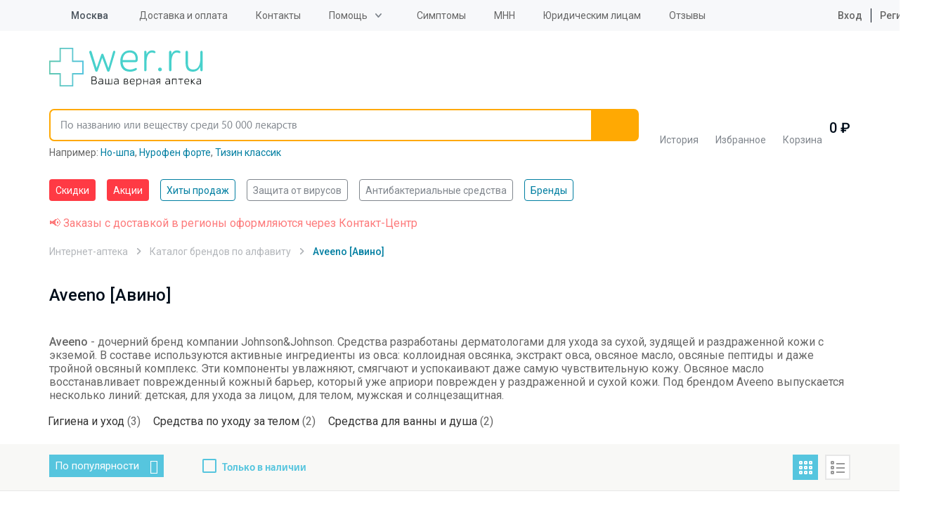

--- FILE ---
content_type: text/html; charset=UTF-8
request_url: https://wer.ru/brands/aveeno_avino/
body_size: 29560
content:
<!DOCTYPE html>
<html lang="ru">
<head>
    <meta http-equiv="Content-Type" content="text/html; charset=UTF-8">
    <title>Купить товары Aveeno [Авино] в Москве и РФ, цены на товары Aveeno [Авино] в интернет-аптеке «WER»</title>
    <meta http-equiv="X-UA-Compatible" content="IE=edge">
    <meta name="viewport" content="width=device-width, initial-scale=1.0, maximum-scale=1.0, user-scalable=no">
    <meta name="MobileOptimized" content="320">
    <link rel="icon=" href="/design/favicon/favicon.ico" type="image/x-icon">
    <link rel="shortcut icon" href="/design/favicon/favicon.ico" type="image/x-icon">
<link rel="preload" href="https://fonts.googleapis.com/css2?family=Roboto:ital,wght@0,100;0,300;0,400;0,500;0,700;0,900;1,100;1,300;1,400;1,500;1,700;1,900&display=swap" as="style">

    <!--link(rel="apple-touch-icon", sizes="180x180", href="/apple-touch-icon.webp")-->
    <!--link(rel="icon", type="image/png", sizes="32x32", href="/favicon-32x32.webp")-->
    <!--link(rel="icon", type="image/png", sizes="16x16", href="/favicon-16x16.webp")-->

        <meta property="og:url" content="https://wer.ru/brands/aveeno_avino/">
    <meta property="og:type" content="website">
    <meta property="og:title" content="Купить товары Aveeno [Авино] в Москве и РФ, цены на товары Aveeno [Авино] в интернет-аптеке «WER»">
    <meta property="og:description" content="Интернет-аптека «WER» предлагает купить товары Aveeno [Авино], узнать цены на товары Aveeno [Авино] и заказать с доставкой по Москве и РФ можно на сайте аптеки">
    <meta property="og:image" content="https://wer.ru/local/templates/wer_rediz_2019/imgs/logo.svg">
	<meta name="yandex-verification" content="340eefd9165f1b4b" />
	<meta name="verify-admitad" content="9bdb352a26" />
    
    <link rel="preconnect" href="https://fonts.googleapis.com">
	<link rel="preconnect" href="https://fonts.gstatic.com" crossorigin>
	<link href="https://fonts.googleapis.com/css2?family=Roboto:ital,wght@0,100;0,300;0,400;0,500;0,700;0,900;1,100;1,300;1,400;1,500;1,700;1,900&display=swap" rel="stylesheet">
        <meta http-equiv="Content-Type" content="text/html; charset=UTF-8" />
<meta name="description" content="Интернет-аптека «WER» предлагает купить товары Aveeno [Авино], узнать цены на товары Aveeno [Авино] и заказать с доставкой по Москве и РФ можно на сайте аптеки" />
<link rel="canonical" href="https://wer.ru/brands/aveeno_avino/" />
<script type="text/javascript" data-skip-moving="true">(function(w, d, n) {var cl = "bx-core";var ht = d.documentElement;var htc = ht ? ht.className : undefined;if (htc === undefined || htc.indexOf(cl) !== -1){return;}var ua = n.userAgent;if (/(iPad;)|(iPhone;)/i.test(ua)){cl += " bx-ios";}else if (/Windows/i.test(ua)){cl += ' bx-win';}else if (/Macintosh/i.test(ua)){cl += " bx-mac";}else if (/Linux/i.test(ua) && !/Android/i.test(ua)){cl += " bx-linux";}else if (/Android/i.test(ua)){cl += " bx-android";}cl += (/(ipad|iphone|android|mobile|touch)/i.test(ua) ? " bx-touch" : " bx-no-touch");cl += w.devicePixelRatio && w.devicePixelRatio >= 2? " bx-retina": " bx-no-retina";var ieVersion = -1;if (/AppleWebKit/.test(ua)){cl += " bx-chrome";}else if (/Opera/.test(ua)){cl += " bx-opera";}else if (/Firefox/.test(ua)){cl += " bx-firefox";}ht.className = htc ? htc + " " + cl : cl;})(window, document, navigator);</script>

<link href="/bitrix/js/ui/design-tokens/dist/ui.design-tokens.css?168552737824720" type="text/css"  rel="stylesheet" />

<link href="/bitrix/js/main/popup/dist/main.popup.bundle.css?168552746529861" type="text/css"  rel="stylesheet" />

<link href="/bitrix/js/dalliservicecom.delivery/css/dalliservicecom.css?17659927593309" type="text/css"  rel="stylesheet" />
<link href="/bitrix/cache/css/s1/wer_rediz_2021/page_30599409077792be33f55f833779fd44/page_30599409077792be33f55f833779fd44_v1.css?176651453333131" type="text/css"  rel="stylesheet" />
<link href="/bitrix/cache/css/s1/wer_rediz_2021/template_96ff91d02c6ba19b9e758dd8bbf221de/template_96ff91d02c6ba19b9e758dd8bbf221de_v1.css?1766514520778819" type="text/css"  data-template-style="true" rel="stylesheet" />






        <!-- Main-Multi: s1 -->
                            
<script type="text/javascript" data-skip-moving=true>

window.onload = function() {

yaCounter9652225.reachGoal('name');

}

</script>
    <!-- Google Tag Manager -->
    <script asynс data-skip-moving=true>(function(w,d,s,l,i){w[l]=w[l]||[];w[l].push({'gtm.start':
                new Date().getTime(),event:'gtm.js'});var f=d.getElementsByTagName(s)[0],
            j=d.createElement(s),dl=l!='dataLayer'?'&l='+l:'';j.async=true;j.src=
            'https://www.googletagmanager.com/gtm.js?id='+i+dl;f.parentNode.insertBefore(j,f);
        })(window,document,'script','dataLayer','GTM-PP2VKTN');</script>
    <!-- End Google Tag Manager -->
<script type="text/javascript" data-skip-moving=true>
window.dataLayer = window.dataLayer || [];
window.dataLayer.push({
  })

</script>

            <meta name="msvalidate.01" content="9AAF1134E21377B55E662C833A08D838"/>
    
            
            
    
    
    
        
            	
<!-- Yandex.RTB -->
    <script data-skip-moving="true">window.yaContextCb=window.yaContextCb||[]</script>
    <script src="https://yandex.ru/ads/system/context.js" async data-skip-moving="true"></script>

		<script type="text/javascript" data-skip-moving="true">

window.onload = function() {
yaCounter9652225.reachGoal('name');
}

</script>

</head>

<body data-svg-sprite="/local/templates/wer_rediz_2021/images/svg/svg-sprite.svg">

    <!-- Google Tag Manager (noscript) -->
    <noscript>
        <iframe src="https://www.googletagmanager.com/ns.html?id=GTM-PP2VKTN"
                height="0" width="0" style="display:none;visibility:hidden"></iframe>
    </noscript>
    <!-- End Google Tag Manager (noscript) -->

    <!-- mindbox -->

  
<div id="site-top"></div>
<header id="header" class="header">
    <div class="header-top">
        <div class="container">
            <div class="inner">
                <div class="header-city-select dropdown-block">
                    
                    <a href="#" class="dropdown-toggler">
    <svg xmlns="http://www.w3.org/2000/svg" xmlns:xlink="http://www.w3.org/1999/xlink"
         class="icon icon-location">
        <use xlink:href="#location"></use>
    </svg>
    <span data-href="#town" title="Выбор города">Москва</span></a>
<div class="dropdown-items modal-city-confirm">
    <div class="arrow"></div>
    <p class="title">Ваш город - <b>Москва</b>?</p>
    <div class="buttons-line">
        <button type="button" data-dropdown-close class="btn">Да</button>
        <button type="button" data-modal="#modal-city-select" class="btn btn-light">Нет, другой
        </button>
    </div>
    <p>От вашего выбора будет зависеть стоимость и способ доставки.</p>
</div>
<div id="modal-city-confirm" class="modal xs modal-city-confirm">
    <p class="title">Ваш город - <b>Москва</b>?</p>
    <div class="buttons-line">
        <button type="button" data-fancybox-close class="btn">Да</button>
        <button type="button" data-modal="#modal-city-select" class="btn btn-light">Нет, другой</button>
    </div>
    <p>От вашего выбора будет зависеть стоимость и способ доставки.</p>
</div>

<div id="modal-city-select" class="modal modal-city-select">
    <button data-fancybox-close class="fancybox-button fancybox-button-close">
        <svg xmlns="http://www.w3.org/2000/svg" xmlns:xlink="http://www.w3.org/1999/xlink" class="icon icon-close">
            <use xlink:href="#close"></use>
        </svg>
    </button>
    <form id="city_form" action="" method="post" class="town-choice-form-group site-form">
        <div class="title">Укажите город или населенный пункт для доставки</div>
        <div class="form-group">
            <input type='text' id="town-search-input" placeholder="Поиск по населенному пункту"
                   class="form-control">

            <div class="form-group-icon">
                <svg xmlns="http://www.w3.org/2000/svg" xmlns:xlink="http://www.w3.org/1999/xlink"
                     class="icon icon-loupe">
                    <use xlink:href="#loupe"></use>
                </svg>
            </div>
            <input type="hidden" name="city_id" id="city_id" value="">
            <input type="hidden" name="city_code_id" id="city_code_id" value="">
            <div id="someElem"></div>
                                                     <input type="hidden" name="sessid" id="sessid" value="04a0a035ab273b3991f0ba77c5bfc990" />        </div>

        <div class="cities-list has-hidden-elements">
            <ul class="town-list-item">
                                <li><span
                            data-code-id="7700000000000" id="city_624"
                            title="Москва">Москва</span></li>
                                <li><span
                            data-code-id="7800000000000" id="city_855"
                            title="Санкт-Петербург">Санкт-Петербург</span></li>
                                <li><span
                            data-code-id="2300000100000" id="city_482"
                            title="Краснодар">Краснодар</span></li>
                                <li><span
                            data-code-id="5400000100000" id="city_693"
                            title="Новосибирск">Новосибирск</span></li>
                                <li><span
                            data-code-id="6600000100000" id="city_284"
                            title="Екатеринбург">Екатеринбург</span></li>
                                <li><span
                            data-code-id="0200000100000" id="city_1050"
                            title="Уфа">Уфа</span></li>
                                <li><span
                            data-code-id="3800000300000" id="city_356"
                            title="Иркутск">Иркутск</span></li>
                                <li><span
                            data-code-id="5900000100000" id="city_767"
                            title="Пермь">Пермь</span></li>
                                <li><span
                            data-code-id="5200000100000" id="city_668"
                            title="Нижний Новгород">Нижний Новгород</span></li>
                                <li><span
                            data-code-id="7400000100000" id="city_1083"
                            title="Челябинск">Челябинск</span></li>
                                <li><span
                            data-code-id="6100000100000" id="city_836"
                            title="Ростов-на-Дону">Ростов-на-Дону</span></li>
                                <li><span
                            data-code-id="1600000100000" id="city_366"
                            title="Казань">Казань</span></li>
                                <li><span
                            data-code-id="5500000100000" id="city_734"
                            title="Омск">Омск</span></li>
                                <li><span
                            data-code-id="3600000100000" id="city_189"
                            title="Воронеж">Воронеж</span></li>
                                <li><span
                            data-code-id="6300000100000" id="city_854"
                            title="Самара">Самара</span></li>
                            </ul>
            <a href="" class="show-hidden-elements">Показать еще (32)</a>
            <a href="" class="hide-hidden-elements">Скрыть</a>
            <ul class="town-list-item hidden-element">
                                <li><span
                            data-code-id="3400000100000"
                            id="city_175"
                            title="Волгоград">Волгоград</span></li>
                                <li><span
                            data-code-id="6400000100000"
                            id="city_858"
                            title="Саратов">Саратов</span></li>
                                <li><span
                            data-code-id="2200000100000"
                            id="city_77"
                            title="Барнаул">Барнаул</span></li>
                                <li><span
                            data-code-id="2400000100000"
                            id="city_496"
                            title="Красноярск">Красноярск</span></li>
                                <li><span
                            data-code-id="4200000900000"
                            id="city_408"
                            title="Кемерово">Кемерово</span></li>
                                <li><span
                            data-code-id="2600000100000"
                            id="city_945"
                            title="Ставрополь">Ставрополь</span></li>
                                <li><span
                            data-code-id="7000000100000"
                            id="city_1002"
                            title="Томск">Томск</span></li>
                                <li><span
                            data-code-id="4001100100000"
                            id="city_424"
                            title="Киров">Киров</span></li>
                                <li><span
                            data-code-id="7200000100000"
                            id="city_1023"
                            title="Тюмень">Тюмень</span></li>
                                <li><span
                            data-code-id="7100000100000"
                            id="city_1015"
                            title="Тула">Тула</span></li>
                                <li><span
                            data-code-id="1800000100000"
                            id="city_346"
                            title="Ижевск">Ижевск</span></li>
                                <li><span
                            data-code-id="7600000100000"
                            id="city_1160"
                            title="Ярославль">Ярославль</span></li>
                                <li><span
                            data-code-id="5600000100000"
                            id="city_739"
                            title="Оренбург">Оренбург</span></li>
                                <li><span
                            data-code-id="2500000100000"
                            id="city_172"
                            title="Владивосток">Владивосток</span></li>
                                <li><span
                            data-code-id="5800000100000"
                            id="city_761"
                            title="Пенза">Пенза</span></li>
                                <li><span
                            data-code-id="4600000100000"
                            id="city_522"
                            title="Курск">Курск</span></li>
                                <li><span
                            data-code-id="2700000100000"
                            id="city_1061"
                            title="Хабаровск">Хабаровск</span></li>
                                <li><span
                            data-code-id="3900000100000"
                            id="city_370"
                            title="Калининград">Калининград</span></li>
                                <li><span
                            data-code-id="7300000100000"
                            id="city_1032"
                            title="Ульяновск">Ульяновск</span></li>
                                <li><span
                            data-code-id="6200000100000"
                            id="city_847"
                            title="Рязань">Рязань</span></li>
                                <li><span
                            data-code-id="4800000100000"
                            id="city_549"
                            title="Липецк">Липецк</span></li>
                                <li><span
                            data-code-id="6900000100000"
                            id="city_987"
                            title="Тверь">Тверь</span></li>
                                <li><span
                            data-code-id="6300000700000"
                            id="city_999"
                            title="Тольятти">Тольятти</span></li>
                                <li><span
                            data-code-id="1100000100000"
                            id="city_971"
                            title="Сыктывкар">Сыктывкар</span></li>
                                <li><span
                            data-code-id="3500000100000"
                            id="city_180"
                            title="Вологда">Вологда</span></li>
                                <li><span
                            data-code-id="2900000100000"
                            id="city_52"
                            title="Архангельск">Архангельск</span></li>
                                <li><span
                            data-code-id="3300000100000"
                            id="city_174"
                            title="Владимир">Владимир</span></li>
                                <li><span
                            data-code-id="5100000100000"
                            id="city_628"
                            title="Мурманск">Мурманск</span></li>
                                <li><span
                            data-code-id="7500000100000"
                            id="city_1099"
                            title="Чита">Чита</span></li>
                                <li><span
                            data-code-id="5000002400000"
                            id="city_786"
                            title="Подольск">Подольск</span></li>
                                <li><span
                            data-code-id="4000000100000"
                            id="city_373"
                            title="Калуга">Калуга</span></li>
                                <li><span
                            data-code-id="2100000100000"
                            id="city_1080"
                            title="Чебоксары">Чебоксары</span></li>
                
            </ul>
        </div>
    </form>
</div>

                                    </div>

                
<ul class="header-top-menu">
                        <li><a href="/delivery/"
           class="root-item"
           title="">Доставка и оплата</a></li>
        <li><a href="/contacts/"
           class="root-item"
           title="">Контакты</a></li>
    <li><div class="dropdown-block"><a class="dropdown-toggler" href='/help/'>Помощь</a>
<ul  class="dropdown-items">
        <li><a href="/faq/"
           class="root-item"
           title="">Часто задаваемые вопросы</a></li>
        <li><a href="/help/how-to/"
           class="root-item"
           title="">Как сделать заказ</a></li>
        <li><a href="/help/feedback/"
           class="root-item"
           title="">Обратная связь</a></li>
    </ul>
    </div>
    </li>
    <li><a href="/lekarstva-po-boleznyam/"
           class="root-item"
           title="">Симптомы</a></li>
        <li><a href="/mnn/"
           class="root-item"
           title="">МНН</a></li>
        <li><a href="/order-yur/"
           class="root-item"
           title="">Юридическим лицам</a></li>
        <li><a href="/reviews/"
           class="root-item"
           title="">Отзывы</a></li>
    </ul>

                                    <ul class="header-user-menu">
                        <li><a href="/personal/auth/">
                                <svg xmlns="https://www.w3.org/2000/svg" xmlns:xlink="https://www.w3.org/1999/xlink"
                                     class="icon icon-profile">
                                    <use xlink:href="#profile"></use>
                                </svg>
                                Вход</a></li>
                        <li><a href="/personal/auth/">Регистрация</a></li>
                    </ul>
                

            </div>
        </div>
    </div>
    <div class="header-bottom">
        <div class="container">
            <div class="inner">
                <button type="button" data-toggle-activity="#header-menu-mobile" class="toggle-menu">
                    <div></div>
                </button>
                <a href="/" class="header-logo"><img src="/local/templates/wer_rediz_2021/images/logo.svg" alt="WerFarm"
                                                     title="WerFarm"></a>
                <!--'start_frame_cache_yMOmKm'-->    <a href="tel:tel:+74959898703" class="header-phone-mobile">
        <svg xmlns="http://www.w3.org/2000/svg" xmlns:xlink="http://www.w3.org/1999/xlink"
             class="icon icon-phone">
            <use xlink:href="#phone"></use>
        </svg>
    </a>
<!--'end_frame_cache_yMOmKm'-->
                               <div id="anchor-to-fix-header"></div>
                <div class="header-fixed">
                    <div class="container">
                        <ul class="header-catalog-menu">
                            <li class="history"><a href="/viewed/" title="Просмотренные товары">
        <svg xmlns="http://www.w3.org/2000/svg" xmlns:xlink="http://www.w3.org/1999/xlink" class="icon icon-eye">
            <use xlink:href="#eye"></use>
        </svg><span>История</span>
            </a></li>
                            
<li class="favourite"><a href="/favorites/">
        <svg xmlns="http://www.w3.org/2000/svg" xmlns:xlink="http://www.w3.org/1999/xlink" class="icon icon-heart-outlined">
            <use xlink:href="#heart-outlined"></use>
        </svg><span>Избранное</span>
        <!--'start_frame_cache_8zWPp9'-->        <div class="label" id="ap_fav_count"  style="display: none;">0</div>
        <!--'end_frame_cache_8zWPp9'-->    </a></li>

                            

<li class="basket" id="bx_basketFKauiI" class="bx-basket">
    <!--'start_frame_cache_bx_basketFKauiI'--><a href="/personal/cart/">
    <svg xmlns="http://www.w3.org/2000/svg" xmlns:xlink="http://www.w3.org/1999/xlink" class="icon icon-basket">
        <use xlink:href="#basket"></use>
    </svg><span>Корзина</span>
    </a>
    <span class="digit">
            0             ₽
        </span>

    <!--'end_frame_cache_bx_basketFKauiI'-->
</li>

                        </ul>

                        

<form id="header-search" role="search" method="get" action="/search/" novalidate="true"
      autocomplete="off"
      class="header-search fixed-search">
	  <input type="hidden" name="sessid" id="sessid_1" value="04a0a035ab273b3991f0ba77c5bfc990" />    <div class="container">
        <div class="form-group"><a href="/" class="logo-scroll-visible"></a>
            <input id="fixed-search-input" class="form-control" type="text"
                   placeholder="По названию или веществу среди 50 000 лекарств" name="q" autocomplete="off"
                   autocorrect="off"
                   autocapitalize="off" spellcheck="false" aria-autocomplete="inline">
            <button type="button" class="btn-clear-input-value">
                <svg xmlns="http://www.w3.org/2000/svg"
                     xmlns:xlink="http://www.w3.org/1999/xlink" class="icon icon-close">
                    <use xlink:href="#close"></use>
                </svg>
            </button>
            <button type="submit" class="btn">
                <svg xmlns="http://www.w3.org/2000/svg"
                     xmlns:xlink="http://www.w3.org/1999/xlink" class="icon icon-loupe">
                    <use xlink:href="#loupe"></use>
                </svg>
            </button>

            <div class="input-search-result fixed-search-result">

            </div>
        </div>
                    <div class="example" id="search_example">Например:
            <a href="/catalog/no_shpa_40mg_n24_tab__120/" title="Но-шпа">Но-шпа</a>, <a href="/catalog/nurofen_forte_400mg_n12_tab_/" title="Нурофен форте">Нурофен форте</a>, <a href="/search/?q=%D0%A2%D0%B8%D0%B7%D0%B8%D0%BD+%D0%BA%D0%BB%D0%B0%D1%81%D1%81%D0%B8%D0%BA" title="Тизин классик">Тизин классик</a></div>
    </div>
</form>

                    </div>
                </div>
            </div>

            <div id="header-menu-mobile" class="header-menu-mobile">
                <ul class="header-menu-mobile-top">

                                        <li>
                <a href="/discount/" class="  hot">
                                        Скидки</a>
            </li>
                    <li>
                <a href="/stock/" class="  hot">
                                        Акции</a>
            </li>
                    <li>
                <a href="/stock/khity-prodazh/" class="  ">
                                        Хиты продаж</a>
            </li>
        
                    <li><a href="/personal/auth/">
                            <svg xmlns="https://www.w3.org/2000/svg" xmlns:xlink="https://www.w3.org/1999/xlink"
                                 class="icon icon-profile">
                                <use xlink:href="#profile"></use>
                            </svg>
                            Личный кабинет</a></li>
                    <li>
                        <ul class="double">
                            <li><a href="/favorites/">
                                    <svg xmlns="https://www.w3.org/2000/svg" xmlns:xlink="https://www.w3.org/1999/xlink"
                                         class="icon icon-heart-outlined">
                                        <use xlink:href="#heart-outlined"></use>
                                    </svg>
                                    Избраннное</a></li>
                            <li><a href="/viewed/">
                                    <svg xmlns="https://www.w3.org/2000/svg" xmlns:xlink="https://www.w3.org/1999/xlink"
                                         class="icon icon-eye">
                                        <use xlink:href="#eye"></use>
                                    </svg>
                                    Просмотренное</a></li>
                        </ul>
                    </li>
                    <li><a href="/medicaments/" class="mobile-find">
                            <svg xmlns="https://www.w3.org/2000/svg" xmlns:xlink="https://www.w3.org/1999/xlink"
                                 class="icon icon-loupe">
                                <use xlink:href="#loupe"></use>
                            </svg>
                            <span class="text">Найти товар<span
                                        class="info">По алфавиту или заболеванию</span></span></a></li>
                    <li>
                        <ul  class="need_load_block" data-url="/ajax/blocks/mobile-categories-list.php" >
						                        </ul>
                    </li>

                    

                                <li><a href="/delivery/"
                   class="root-item"
                   title="">Доставка и оплата</a></li>
                                                           <li><a href='/about/'>О компании</a>
            <ul>
                                                <li><a href="/about/"
                   class="root-item"
                   title="">О компании</a></li>
                                                <li><a href="/licences/"
                   class="root-item"
                   title="">Лицензии</a></li>
                                                <li><a href="/partner/"
                   class="root-item"
                   title="">Юридическим лицам</a></li>
                                                <li><a href="/reviews/"
                   class="root-item"
                   title="">Отзывы</a></li>
                                                <li><a href="/privacy/"
                   class="root-item"
                   title="">Политика конфиденциальности</a></li>
                                        </ul></li>
                            <li><a href="/contacts/"
                   class="root-item"
                   title="">Контакты</a></li>
                                                <li><a href="/articles/"
                   class="root-item"
                   title="">Статьи</a></li>
                        

                </ul>
                <div class="header-menu-mobile-bottom">
                    <div class="menu-mobile-location">
                        <svg xmlns="https://www.w3.org/2000/svg" xmlns:xlink="https://www.w3.org/1999/xlink"
                             class="icon icon-location">
                            <use xlink:href="#location"></use>
                        </svg>
                        Москва - <a href="#"
                                                                               data-modal="#modal-city-confirm">изменить</a>
                    </div>
                                     <div class="menu-mobile-contacts">
                        <div class="title">
                            График работы Call-центра:<br>
                            Воскресенье - пятница с 8:00 до 00:00<br>
							Суббота с 8:00 до 21:00
                        </div>
                        <ul class="list">
                            <!--'start_frame_cache_fGUo2Q'-->    <li><a href="tel:+74959898703"
           rel="nofollow"  class="phone-header">+7(495) 989-87-03</a>
    </li>
    <li><a href="tel:+88003508703"
           rel="nofollow"  class="phone-header">8 800 350-87-03</a>
    </li>
<!--'end_frame_cache_fGUo2Q'-->                        </ul>
                    </div>
                </div>
            </div>
        </div>
    </div>
    <div class="header-categories-list">
        <div class="container" >
		<span  class="need_load_block" data-url="/ajax/blocks/header-categories-list.php" >
		</span>
            <ul class="tags-list scroll-horizontal">
                                    <li>
                <a href="/discount/" class="tag  hot">
                                        Скидки</a>
            </li>
                    <li>
                <a href="/stock/" class="tag  hot">
                                        Акции</a>
            </li>
                    <li>
                <a href="/stock/khity-prodazh/" class="tag  active">
                                        Хиты продаж</a>
            </li>
                    <li>
                <a href="/stock/aktualnye-tovary-na-segodnya/" class="tag  ">
                                        Защита от вирусов</a>
            </li>
                    <li>
                <a href="/opisanie/stop_mikrob/" class="tag  ">
                                        Антибактериальные средства</a>
            </li>
                    <li>
                <a href="/brands/" class="tag  active ">
                                        Бренды</a>
            </li>
        
            </ul>

        </div>
    </div>
</header>

<main class="site-content">
    		<div class="container col-xs-12 header-red-text">
			<span style="color:#fd7b7c;">📢 Заказы с доставкой в регионы оформляются через Контакт-Центр</span>
		</div>
	
    <div class="container">
       
                            <script type="application/ld+json">
    [{
    "@context": "https://schema.org",
      "@type": "BreadcrumbList",
      "itemListElement": [{
        "@type": "ListItem",
        "position": 1,
        "name": "Интернет-аптека",
	"item": "https://wer.ru/"
	}, {
        "@type": "ListItem",
        "position": 2,
        "name": "Каталог брендов по алфавиту",
	"item": "https://wer.ru/brands/"
	}, {
        "@type": "ListItem",
        "position": 3,
        "name": "Aveeno [Авино]"
	}]
	 }]</script><ul class="breadcrumb">
			<li id="bx_breadcrumb_0" >
				 
				<a href="/" title="Интернет-аптека" " >
					<span>Интернет-аптека</span>
				</a>
			</li>
			<li id="bx_breadcrumb_1" >
				 
				<a href="/brands/" title="Каталог брендов по алфавиту" " >
					<span>Каталог брендов по алфавиту</span>
				</a>
			</li>
			<li id="bx_breadcrumb_2" >
				 
					<span>Aveeno [Авино]</span>
			</li></ul>            <!--    <div class="container text-container">--><!--</div>-->

            <div class="catalog-content sort-catalog-block brands-page">

                                                <div class="section-header underlined-header">
                    <div class="row section-header-row">
                        <div class="col-xs-12 col-md-7 header-left">
                            <h1 class="h1">
                                <span class="underlined-inner">
                                    Aveeno [Авино]                                </span>
                            </h1>
                        </div>
                                            </div>
                </div>
                                    <div class="product-instructions-box">
                        
<p><strong>Aveeno</strong> - дочерний бренд компании Johnson&amp;Johnson. Средства разработаны дерматологами для ухода за сухой, зудящей и раздраженной кожи с экземой. В составе используются активные ингредиенты из овса: коллоидная овсянка, экстракт овса, овсяное масло, овсяные пептиды и даже тройной овсяный комплекс. Эти компоненты увлажняют, смягчают и успокаивают даже самую чувствительную кожу. Овсяное масло восстанавливает поврежденный кожный барьер, который уже априори поврежден у раздраженной и сухой кожи. Под брендом Aveeno выпускается несколько линий: детская, для ухода за лицом, для телом, мужская и солнцезащитная.</p>
                    </div>
                
                <ul class="purpose-grid bx_catalog_text_ul">
            <li class="grid-item-inner">
            <a href="/brands/aveeno_avino/?section=gigiena_i_ukhod">Гигиена и уход</a><span> (3)</span>
        </li>
            <li class="grid-item-inner">
            <a href="/brands/aveeno_avino/?section=sredstva_po_ukhodu_za_telom">Средства по уходу за телом</a><span> (2)</span>
        </li>
            <li class="grid-item-inner">
            <a href="/brands/aveeno_avino/?section=sredstva_dlya_vanny_i_dusha">Средства для ванны и душа</a><span> (2)</span>
        </li>
    </ul>

                                    
                    
<div class="catalog-content sort-catalog-block">
    <div class="filters sort_block">
        <div class="wrapper">
            <div class="filt-left">
                <div class="forms">
                    <div>
                                                    <form action="#">

                                <div class="select-sort">
                                    <div class="input-select"><p href="javascript:void(0);"
                                                                 title="Сортировать по популярности"
                                                                 role="button">По популярности                                                                                    </p>
                                        <div>
                                                                                            <a href="/brands/aveeno_avino/?sort=SHOW_COUNTER&brands=aveeno_avino"
                                                   title="По популярности">По популярности</a>
                                                                                            <a href="/brands/aveeno_avino/?sort=CATALOG_PRICE_1&brands=aveeno_avino"
                                                   title="По цене">По цене</a>
                                                                                            <a href="/brands/aveeno_avino/?sort=NAME&brands=aveeno_avino"
                                                   title="По названию">По названию</a>
                                                                                    </div>
                                    </div>
                                </div>
                            </form>
                                            </div>
                    <div class="price-range">
                        <div class="check">
                            <input type="checkbox" id="avalaibility" >
                                                        <label for="avalaibility"
                                   data-href="/brands/aveeno_avino/?aviable=Y&brands=aveeno_avino">Только
                                в наличии</label>
                        </div>
                    </div>
                </div>
            </div>
            <div class="filt-right">
                <div class="fl">
                    <div class="buttons-preview">
                        <a href="/brands/aveeno_avino/index.php?brands=aveeno_avino"
                           id="grid"  class="active"></a>
                        <a href="/brands/aveeno_avino/index.php?type_view=line&brands=aveeno_avino"
                           id="linear" ></a>
                    </div>
                </div>
            </div>
        </div>
    </div>
</div>    <div class="bx-section-desc bx-blue">
        <p class="bx-section-desc-post"></p>
    </div>
    
<div class="catalog-section bx-blue" data-entity="container-1">
     <!-- items-container -->
   
        <div class=" prods" data-entity="items-row">
            
                            
    <div class="prod item "
         id="bx_1872773340_483473_84dd16037add9ff8aef439664ae518a1" data-entity="item">
        <div class="link-prod"      data-prodid="bx_1872773340_483473_84dd16037add9ff8aef439664ae518a1">
            <a href="/catalog/aveeno_baby_derma_uvlazhnenie_krem_detskiy_pod_podguznik_100_ml/" class="img" data-detail_link="true">
                    <img class="lazyload image" loading="lazy"
                 data-src="/upload/resize_cache/iblock/71c/180_180_0/71c9067bbe18dc8ee7b1aa56fcf2f043.jpeg"                  title="Aveeno Baby Derma Увлажнение Крем детский под подгузник 100 мл"
                 alt="Aveeno Baby Derma Увлажнение Крем детский под подгузник 100 мл" id="bx_1872773340_483473_84dd16037add9ff8aef439664ae518a1_pict">
            </a>
    
    <div class="name" data-href="/catalog/aveeno_baby_derma_uvlazhnenie_krem_detskiy_pod_podguznik_100_ml/" data-detail_link="true">
                        <a class="producer_link" href="/producers/johnson_johnson_dzhonson_i_dzhonson/" >
                            Johnson & Johnson [Джонсон и Джонсон]                </a>
        <a href="/catalog/aveeno_baby_derma_uvlazhnenie_krem_detskiy_pod_podguznik_100_ml/" class="product_name">
            <span class="product_title" >Aveeno Baby Derma</span>
            <span class="description" >
                    Увлажнение Крем детский под подгузник 100 мл             </span></a>
    </div>
    <div class="heart" id="bx_1872773340_483473_84dd16037add9ff8aef439664ae518a1_favorite"></div>

    <div class="prod-footer" data-entity="quantity-block">
                    <div class="price" >
                <p>
                    Последняя цена:
                </p>
                <span  id="346">346 <b></b></span>
                            </div>
                            <div class="card_no_aviable">
                                     <button href="javascript:void(0)"
                   class="disabled basic-tooltip cart btn btn-outline-primary btn-lg new-product-basket-btn"
                   tabindex="-1" role="button" data-hasqtip="10"
                   oldtitle="📢 Товара нет в наличии. Возможность приобретения под заказ уточняйте по телефону у оператора."
                   title="" aria-describedby="qtip-10">
                    нет в наличии </button>
                            </div>

            </div>

</div>

            </div>
            					
                
                            
    <div class="prod item "
         id="bx_1872773340_483469_ed3cf2052268ebb5a5b08bfd865803a1" data-entity="item">
        <div class="link-prod"      data-prodid="bx_1872773340_483469_ed3cf2052268ebb5a5b08bfd865803a1">
            <a href="/catalog/aveeno_baby_derma_uvlazhnenie_loson_detskiy_150_ml/" class="img" data-detail_link="true">
                    <img class="lazyload image" loading="lazy"
                 data-src="/upload/resize_cache/iblock/cfa/180_180_0/cfa9662db1cd00dc5040c756bdd43d2a.jpeg"                  title="Aveeno Baby Derma Увлажнение Лосьон детский 150 мл"
                 alt="Aveeno Baby Derma Увлажнение Лосьон детский 150 мл" id="bx_1872773340_483469_ed3cf2052268ebb5a5b08bfd865803a1_pict">
            </a>
    
    <div class="name" data-href="/catalog/aveeno_baby_derma_uvlazhnenie_loson_detskiy_150_ml/" data-detail_link="true">
                        <a class="producer_link" href="/producers/johnson_johnson_dzhonson_i_dzhonson/" >
                            Johnson & Johnson [Джонсон и Джонсон]                </a>
        <a href="/catalog/aveeno_baby_derma_uvlazhnenie_loson_detskiy_150_ml/" class="product_name">
            <span class="product_title" >Aveeno Baby Derma</span>
            <span class="description" >
                    Увлажнение Лосьон детский 150 мл             </span></a>
    </div>
    <div class="heart" id="bx_1872773340_483469_ed3cf2052268ebb5a5b08bfd865803a1_favorite"></div>

    <div class="prod-footer" data-entity="quantity-block">
                    <div class="price" >
                <p>
                    Последняя цена:
                </p>
                <span  id="440">440 <b></b></span>
                            </div>
                            <div class="card_no_aviable">
                                     <button href="javascript:void(0)"
                   class="disabled basic-tooltip cart btn btn-outline-primary btn-lg new-product-basket-btn"
                   tabindex="-1" role="button" data-hasqtip="10"
                   oldtitle="📢 Товара нет в наличии. Возможность приобретения под заказ уточняйте по телефону у оператора."
                   title="" aria-describedby="qtip-10">
                    нет в наличии </button>
                            </div>

            </div>

</div>

            </div>
            					
                
                            
    <div class="prod item "
         id="bx_1872773340_483471_779f38be66f795515dabed5ecf6d0c31" data-entity="item">
        <div class="link-prod"      data-prodid="bx_1872773340_483471_779f38be66f795515dabed5ecf6d0c31">
            <a href="/catalog/aveeno_baby_derma_uvlazhnenie_gel_detskiy_dlya_mytya_tela_i_volos_300_ml/" class="img" data-detail_link="true">
                    <img class="lazyload image" loading="lazy"
                 data-src="/upload/resize_cache/iblock/497/180_180_0/497ebdc6596b38340253767e44877551.jpeg"                  title="Aveeno Baby Derma Увлажнение Гель детский для мытья тела и волос 300 мл"
                 alt="Aveeno Baby Derma Увлажнение Гель детский для мытья тела и волос 300 мл" id="bx_1872773340_483471_779f38be66f795515dabed5ecf6d0c31_pict">
            </a>
    
    <div class="name" data-href="/catalog/aveeno_baby_derma_uvlazhnenie_gel_detskiy_dlya_mytya_tela_i_volos_300_ml/" data-detail_link="true">
                        <a class="producer_link" href="/producers/johnson_johnson_dzhonson_i_dzhonson/" >
                            Johnson & Johnson [Джонсон и Джонсон]                </a>
        <a href="/catalog/aveeno_baby_derma_uvlazhnenie_gel_detskiy_dlya_mytya_tela_i_volos_300_ml/" class="product_name">
            <span class="product_title" >Aveeno Baby Derma</span>
            <span class="description" >
                    Увлажнение Гель детский для мытья тела и волос 300 мл             </span></a>
    </div>
    <div class="heart" id="bx_1872773340_483471_779f38be66f795515dabed5ecf6d0c31_favorite"></div>

    <div class="prod-footer" data-entity="quantity-block">
                    <div class="price" >
                <p>
                    Последняя цена:
                </p>
                <span  id="412">412 <b></b></span>
                            </div>
                            <div class="card_no_aviable">
                                     <button href="javascript:void(0)"
                   class="disabled basic-tooltip cart btn btn-outline-primary btn-lg new-product-basket-btn"
                   tabindex="-1" role="button" data-hasqtip="10"
                   oldtitle="📢 Товара нет в наличии. Возможность приобретения под заказ уточняйте по телефону у оператора."
                   title="" aria-describedby="qtip-10">
                    нет в наличии </button>
                            </div>

            </div>

</div>

            </div>
            					
                
                            
    <div class="prod item "
         id="bx_1872773340_552439_c7703c6521b6a969efea498da0882fb1" data-entity="item">
        <div class="link-prod"      data-prodid="bx_1872773340_552439_c7703c6521b6a969efea498da0882fb1">
            <a href="/catalog/avino_derma_intensiv_gel_d_d_smyagch_200ml/" class="img" data-detail_link="true">
                    <img class="lazyload image" loading="lazy"
                 data-src="/upload/resize_cache/iblock/5d3/180_180_0/5d32da1b2dec067653a208f6a3b08344.png"                  title="Aveeno Derma Интенсив крем для тела смягчающий 200 мл"
                 alt="Aveeno Derma Интенсив крем для тела смягчающий 200 мл" id="bx_1872773340_552439_c7703c6521b6a969efea498da0882fb1_pict">
            </a>
    
    <div class="name" data-href="/catalog/avino_derma_intensiv_gel_d_d_smyagch_200ml/" data-detail_link="true">
                        <a class="producer_link" href="/producers/johnson_johnson_dzhonson_i_dzhonson/" >
                            Johnson & Johnson [Джонсон и Джонсон]                </a>
        <a href="/catalog/avino_derma_intensiv_gel_d_d_smyagch_200ml/" class="product_name">
            <span class="product_title" >Aveeno Derma Интенсив</span>
            <span class="description" >
                    крем для тела смягчающий 200 мл             </span></a>
    </div>
    <div class="heart" id="bx_1872773340_552439_c7703c6521b6a969efea498da0882fb1_favorite"></div>

    <div class="prod-footer" data-entity="quantity-block">
                            <div class="card_no_aviable">
                                     <button href="javascript:void(0)"
                   class="disabled basic-tooltip cart btn btn-outline-primary btn-lg new-product-basket-btn"
                   tabindex="-1" role="button" data-hasqtip="10"
                   oldtitle="📢 Товара нет в наличии. Возможность приобретения под заказ уточняйте по телефону у оператора."
                   title="" aria-describedby="qtip-10">
                    нет в наличии </button>
                            </div>

            </div>

</div>

            </div>
            					
                
                            
    <div class="prod item "
         id="bx_1872773340_557001_9ecbc9cc56f9060d24d86bf74bd479a3" data-entity="item">
        <div class="link-prod"      data-prodid="bx_1872773340_557001_9ecbc9cc56f9060d24d86bf74bd479a3">
            <a href="/catalog/aveeno_loson_dlya_tela_pitatelnyy_300_ml/" class="img" data-detail_link="true">
                    <img class="lazyload image" loading="lazy"
                 data-src="/upload/resize_cache/iblock/5e2/180_180_0/5e24f6d9c444a6de066b7157746904e1.jpeg"                  title="Aveeno Лосьон для тела питательный 300 мл"
                 alt="Aveeno Лосьон для тела питательный 300 мл" id="bx_1872773340_557001_9ecbc9cc56f9060d24d86bf74bd479a3_pict">
            </a>
    
    <div class="name" data-href="/catalog/aveeno_loson_dlya_tela_pitatelnyy_300_ml/" data-detail_link="true">
                        <a class="producer_link" href="/producers/johnson_johnson_dzhonson_i_dzhonson/" >
                            Johnson & Johnson [Джонсон и Джонсон]                </a>
        <a href="/catalog/aveeno_loson_dlya_tela_pitatelnyy_300_ml/" class="product_name">
            <span class="product_title" >Aveeno Лосьон для</span>
            <span class="description" >
                    тела питательный 300 мл             </span></a>
    </div>
    <div class="heart" id="bx_1872773340_557001_9ecbc9cc56f9060d24d86bf74bd479a3_favorite"></div>

    <div class="prod-footer" data-entity="quantity-block">
                            <div class="card_no_aviable">
                                     <button href="javascript:void(0)"
                   class="disabled basic-tooltip cart btn btn-outline-primary btn-lg new-product-basket-btn"
                   tabindex="-1" role="button" data-hasqtip="10"
                   oldtitle="📢 Товара нет в наличии. Возможность приобретения под заказ уточняйте по телефону у оператора."
                   title="" aria-describedby="qtip-10">
                    нет в наличии </button>
                            </div>

            </div>

</div>

            </div>
            					
                
                            
    <div class="prod item "
         id="bx_1872773340_552442_33fd78b702782708bd3f561d4ca2ed0f" data-entity="item">
        <div class="link-prod"      data-prodid="bx_1872773340_552442_33fd78b702782708bd3f561d4ca2ed0f">
            <a href="/catalog/aveeno_derma_komfort_maslo_dlya_vanny_i_dusha_300_ml/" class="img" data-detail_link="true">
                    <img class="lazyload image" loading="lazy"
                 data-src="/upload/resize_cache/iblock/c66/180_180_0/c663e91451620a06c28d7e279bc8ccea.png"                  title="Aveeno Derma Комфорт Масло для ванны и душа 300 мл"
                 alt="Aveeno Derma Комфорт Масло для ванны и душа 300 мл" id="bx_1872773340_552442_33fd78b702782708bd3f561d4ca2ed0f_pict">
            </a>
    
    <div class="name" data-href="/catalog/aveeno_derma_komfort_maslo_dlya_vanny_i_dusha_300_ml/" data-detail_link="true">
                        <a class="producer_link" href="/producers/johnson_johnson_dzhonson_i_dzhonson/" >
                            Johnson & Johnson [Джонсон и Джонсон]                </a>
        <a href="/catalog/aveeno_derma_komfort_maslo_dlya_vanny_i_dusha_300_ml/" class="product_name">
            <span class="product_title" >Aveeno Derma Комфорт</span>
            <span class="description" >
                    Масло для ванны и душа 300 мл             </span></a>
    </div>
    <div class="heart" id="bx_1872773340_552442_33fd78b702782708bd3f561d4ca2ed0f_favorite"></div>

    <div class="prod-footer" data-entity="quantity-block">
                            <div class="card_no_aviable">
                                     <button href="javascript:void(0)"
                   class="disabled basic-tooltip cart btn btn-outline-primary btn-lg new-product-basket-btn"
                   tabindex="-1" role="button" data-hasqtip="10"
                   oldtitle="📢 Товара нет в наличии. Возможность приобретения под заказ уточняйте по телефону у оператора."
                   title="" aria-describedby="qtip-10">
                    нет в наличии </button>
                            </div>

            </div>

</div>

            </div>
            					
                
                            
    <div class="prod item "
         id="bx_1872773340_552443_048f78de8f85a14f3c016367b110315e" data-entity="item">
        <div class="link-prod"      data-prodid="bx_1872773340_552443_048f78de8f85a14f3c016367b110315e">
            <a href="/catalog/aveeno_derma_intensiv_smyagchayushchiy_gel_dlya_dusha_300_ml/" class="img" data-detail_link="true">
                    <img class="lazyload image" loading="lazy"
                 data-src="/upload/resize_cache/iblock/50c/180_180_0/50cb0b4934c6ac64e64681e40b655005.jpg"                  title="Aveeno Derma Интенсив Гель для душа смягчающий 300 мл"
                 alt="Aveeno Derma Интенсив Гель для душа смягчающий 300 мл" id="bx_1872773340_552443_048f78de8f85a14f3c016367b110315e_pict">
            </a>
    
    <div class="name" data-href="/catalog/aveeno_derma_intensiv_smyagchayushchiy_gel_dlya_dusha_300_ml/" data-detail_link="true">
                        <a class="producer_link" href="/producers/johnson_johnson_dzhonson_i_dzhonson/" >
                            Johnson & Johnson [Джонсон и Джонсон]                </a>
        <a href="/catalog/aveeno_derma_intensiv_smyagchayushchiy_gel_dlya_dusha_300_ml/" class="product_name">
            <span class="product_title" >Aveeno Derma Интенсив</span>
            <span class="description" >
                    Гель для душа смягчающий 300 мл             </span></a>
    </div>
    <div class="heart" id="bx_1872773340_552443_048f78de8f85a14f3c016367b110315e_favorite"></div>

    <div class="prod-footer" data-entity="quantity-block">
                            <div class="card_no_aviable">
                                     <button href="javascript:void(0)"
                   class="disabled basic-tooltip cart btn btn-outline-primary btn-lg new-product-basket-btn"
                   tabindex="-1" role="button" data-hasqtip="10"
                   oldtitle="📢 Товара нет в наличии. Возможность приобретения под заказ уточняйте по телефону у оператора."
                   title="" aria-describedby="qtip-10">
                    нет в наличии </button>
                            </div>

            </div>

</div>

            </div>
            					
                <div class='prod'></div><div class='prod'></div><div class='prod'></div>            
                                </div>        <!-- items-container -->
            </div>
				
                                <div class="container text-container">
<p>Компания Aveeno является известным производителем продуктов, предназначенных для ухода за кожным покровом, а также волосами. Особенностью ассортимента товаров фирмы является использование в их составе активных природных ингредиентов, способных обеспечить как эффективный уход, так и лечение ряда кожных заболеваний (подобных экземе, ветряной оспе и псориазу). В числе этих компонентов - ядовитый плющ, ядовитый падуб, ядовитый сумах.</p>
<p>&nbsp;</p>
<p>В 2001 году ассортиментный ряд компании Aveeno был дополнен товарами категорий &laquo;уход за ребенком&raquo; и &laquo;для купания детей&raquo;. В 2004 году на рынок были выведены косметические продукты, направленные на борьбу со старением. В 2005 году компания Aveeno представила препараты для борьбы с угревой болезнью, а в 2006 году была разработана линия для раздраженной кожи.</p>
</div>
            </div>

    

    

<section class="download-mobile-app">
    <div class="container bottom-page-subscription">
        <div class="inner">
            <div class="row">
              
                <div class="col-sm-12">
                    
    <div class="h1 title">Выгодные предложения для подписчиков</div>
<div class="bottom-page-subscription-inner">
    <div class="message-form c-error" role="alert" style="display: none;" >
        
    </div>
    <form action="/brands/aveeno_avino/?brands=aveeno_avino" method="post" id="asd_subscribe_form" class="site-form subscribe-form">
        <input type="hidden" name="sessid" id="sessid_2" value="04a0a035ab273b3991f0ba77c5bfc990" />        <input type="hidden" name="asd_subscribe" value="Y"/>
        <input type="hidden" name="charset" value="UTF-8"/>
        <input type="hidden" name="site_id" value="s1"/>
        <input type="hidden" name="asd_rubrics" value=""/>
        <input type="hidden" name="asd_show_rubrics" value="N"/>
        <input type="hidden" name="asd_not_confirm" value="N"/>
                <div class="form-group">
        <input type="hidden" name="asd_key"
               value="9d01a1499ca8dad025c61f5bd27520b4"/>

        <input id="emailSubscribe" name="asd_email" type="text"
               onfocus="this.value = (this.value == 'Ваш Email') ? '' : this.value"
               onblur="this.value = (this.value == '') ? 'Ваш Email' : this.value"
               value="Ваш Email"
               class="form-control" data-container="body" data-toggle="popover"
               data-placement="bottom"
               data-content="">

        <input class="btn btn-orange" name="asd_submit" id="asd_subscribe_submit" type="submit"
               value="Подписаться">
        </div>

    <div class="personal-agreement">
        <input id="personal-data-agreement" type="checkbox" name="personal-data-agreement" value="y"
               checked>
        <label for="personal-data-agreement" class="checkbox-label"></label><span>Я согласен на <a
                    href="" target="_blank">обработку персональных данных</a></span>
        <div class="message-form-agreement c-error" role="alert"></div>

    </div>

    </form>
</div>
    </div>

                </div>
            </div>
        </div>
    </div>

</section>            
<div class="container padding-top-container">
   <!-- Yandex.RTB R-A-938732-16 -->
<script asynс data-skip-moving="true">window.yaContextCb.push(()=>{
  Ya.Context.AdvManager.render({
    type: 'floorAd',    
    blockId: 'R-A-938732-16'
  })
})</script>
	        <!-- Yandex.RTB R-A-938732-4 -->
        <div id="yandex_rtb_R-A-938732-4"></div>
        <script asynс type="text/javascript" data-skip-moving="true">
            (function(w, d, n, s, t) {
                w[n] = w[n] || [];
                w[n].push(function() {
                    Ya.Context.AdvManager.render({
                        blockId: "R-A-938732-4",
                        renderTo: "yandex_rtb_R-A-938732-4",
                        async: true
                    });
                });
                t = d.getElementsByTagName("script")[0];
                s = d.createElement("script");
                s.type = "text/javascript";
                s.src = "//an.yandex.ru/system/context.js";
                s.async = true;
                t.parentNode.insertBefore(s, t);
            })(this, this.document, "yandexContextAsyncCallbacks");
        </script></div>		        
<script data-skip-moving="true">
  window.yaContextCb.push(() => {
      if (Ya.Context.AdvManager.getPlatform() === 'desktop') {
        // вызов полноэкранного блока для десктопной версии
        Ya.Context.AdvManager.render({
          "blockId": 'R-A-938732-20',
          "type": 'fullscreen',
          "platform": 'desktop',
        });
      } else {
        // вызов полноэкранного блока для мобильной версии
        Ya.Context.AdvManager.render({
         "blockId": "R-A-938732-18",
		"type": "fullscreen",
		"platform": "touch"
        });
      }
  });
</script>

    
</div></main>

<footer id="footer" class="footer">
    <div class="footer-top">
        <div class="container">
            <div class="row">
                <div class="col-sm-4 col-md-3 order-sm-last" itemscope itemtype="https://schema.org/LocalBusiness">
                    <meta itemprop="logo image" content="/upload/iblock/f4e/f4e8a40b983301d813192de328e58031.png">
                    <meta itemprop="priceRange" content="RUB">
                    <link itemprop="url" href="https://wer.ru/">
                    <meta itemprop="telephone" content="+74959898703">
                    <meta itemprop="name"
                          content="ООО &quot;ВЕРФАРМ&quot;">

                    <div class="footer-contacts">
                        <div class="footer-title">Связаться с нами</div>
                        <ul class="footer-phones">
                            <!--'start_frame_cache_RbiHQF'-->    <li><a href="tel:+74959898703"
           rel="nofollow"  class="phone-header">+7(495) 989-87-03</a>
    </li>
    <li><a href="tel:+88003508703"
           rel="nofollow"  class="phone-header">8 800 350-87-03</a>
    </li>
<!--'end_frame_cache_RbiHQF'-->                        </ul>
                        <p class="text-color-gray">График работы Call-центра:<br /> Ежедневно с 8:00 до 21:00<br />Заказы на сайте принимаются круглосуточно</p>
                        <div class="footer-callback"><span class="title">Нам важно Ваше мнение!</span>
                            <a                                 href="javascript:sendFeedbackForm()"
                              class="btn">Написать</a>
                        </div>
                        <p itemprop="openingHours"
                           content="СБ-ВС 10:00 - 20:00 "> ПН-ПТ 10:00 - 21:00,  СБ-ВС 10:00 - 20:00 </p>
                        <p itemprop="address" itemscope itemtype="https://schema.org/PostalAddress">
                            <span
                                    itemprop="postalCode">127238</span>,                            <span
                                    itemprop="addressLocality">г. Москва</span>,                            <span
                                    itemprop="streetAddress"> Дмитровское шоссе,  д. 85</span>                        </p>
                        <p>
                                                        Лицензия аптеки Л042-00110-77/00283776  от 23 августа 2019 г.                                                <br>
                            ОГРН 1197746311916 ИНН 7743301096                        </p>
                    </div>
                </div>
                <div class="col-sm-8 col-md-9">
                    <div class="row">
                        <div class="col-6 col-md-4">
                            <div class="footer-menu">
                                <div class="footer-title active">Удобный сервис</div>
                                
    <ul style="display: block">
                    <li>
                <a href="/delivery/">Доставка и оплата</a>
            </li>
                    <li>
                <a href="/obmen-i-vozvrat/">Обмен и возврат</a>
            </li>
                    <li>
                <a href="/zakaz-lekarstv/">Заказ и поиск редких лекарств</a>
            </li>
                    <li>
                <a href="/order-yur/">Оптовым клиентам</a>
            </li>
                    <li>
                <a href="/articles/">Статьи</a>
            </li>
                    <li>
                <a href="/knowhow/">Медицинский навигатор</a>
            </li>
            </ul>

                            </div>
                        </div>
                        <div class="col-6 col-md-4">
                            <div class="footer-menu">
                                <div class="footer-title active">Интернет-Аптека</div>
                                
    <ul style="display: block">
                    <li>
                <a href="/about/">О компании</a>
            </li>
                    <li>
                <a href="/about/specialists/">Наши специалисты</a>
            </li>
                    <li>
                <a href="/partner/">Сотрудничество</a>
            </li>
                    <li>
                <a href="/agreement.pdf">Политика обработки персональных данных</a>
            </li>
                    <li>
                <a href="/privacy/">Пользовательское соглашение</a>
            </li>
                    <li>
                <a href="/licences/">Лицензии</a>
            </li>
                    <li>
                <a href="/contacts/">Контакты</a>
            </li>
                    <li>
                <a href="/kontakty-roszdravnadzora/">Контролирующий орган</a>
            </li>
            </ul>

                            </div>
                        </div>
                        <div class="col-6 col-md-4">
                            <div class="footer-menu">
                                <div class="footer-title active">Ассортимент</div>
                                
    <ul style="display: block">
                    <li>
                <a href="/medicines/">Лекарства</a>
            </li>
                    <li>
                <a href="/health-products/">Для здоровья</a>
            </li>
                    <li>
                <a href="/gigiena/">Гигиена</a>
            </li>
                    <li>
                <a href="/kosmetika/">Косметика</a>
            </li>
                    <li>
                <a href="/mat_i_ditya/">Мать и дитя</a>
            </li>
                    <li>
                <a href="/intim_apteka/">Интим</a>
            </li>
                    <li>
                <a href="/all-catalog/">Каталог товаров</a>
            </li>
                    <li>
                <a href="/mnn/">Действующие вещества</a>
            </li>
                    <li>
                <a href="/producers/">Производители</a>
            </li>
            </ul>

                                </ul>
                            </div>
                        </div>
                        <div class="col-md-4 d-none d-md-block">
                            <div class="footer-pay">
                                <p>Старейшая интернет-аптека в России. Работаем для вас eжедневно с 2000 года.</p>
                                                                <ul>
                                    <li><a href="https://vk.com/myaptekawer/" target="_blank"><img
                                                    src="/local/templates/wer_rediz_2021/images/icons/iconfinder_vk.svg"
                                                    alt="VK" title="VK"></a></li>
                                   
                                </ul>
                            </div>
                        </div>
                        <div class="col-6 col-md-4">
                            <div class="footer-menu">
                                <div class="footer-title active">Помощь</div>
                                
    <ul style="display: block">
                    <li>
                <a href="/faq/">Часто задаваемые вопросы</a>
            </li>
                    <li>
                <a href="/help/how-to/">Как сделать заказ</a>
            </li>
                    <li>
                <a href="/help/feedback/">Обратная связь</a>
            </li>
            </ul>

                            </div>
                        </div>
                    </div>
                </div>
            </div>
            <p class="text-color-gray footer-note">Информация о товаре носит ознакомительный характер и не является
                публичной офертой согласно ст.437 ГК РФ.</p>
        </div>
    </div>
    <div class="footer-bottom">
        <div class="container">
            <div class="inner">
                <p class="footer-copyright">© 2000–2026 ООО &quot;ВЕРФАРМ&quot;. <span class="info">Любая информация, размещенная на сайте, не является публичной офертой</span>
                </p>
                <p class="footer-policy"><a href="/agreement.pdf" target="_blank">Политика обработки персональных данных</a>, <a href="/privacy/" target="_blank">пользовательское
                        соглашение</a></p>
            </div>
        </div>
    </div>
</footer>

<div id="modal-feedback" class="modal lg modal-feedback">
    <button data-fancybox-close class="fancybox-button fancybox-button-close">
        <svg xmlns="https://www.w3.org/2000/svg" xmlns:xlink="https://www.w3.org/1999/xlink" class="icon icon-close">
            <use xlink:href="#close"></use>
        </svg>
    </button>
    <div class="title">Задать вопрос</div>
    <div class="site-form feedback-form" id="feedback_form">
    </div>
</div><a id="scroll-to-top" href="#" data-scroll-to="#site-top">
    <svg xmlns="https://www.w3.org/2000/svg" xmlns:xlink="https://www.w3.org/1999/xlink" class="icon icon-drop">
        <use xlink:href="#drop"></use>
    </svg>
</a>

<!-- END JIVOSITE CODE -->

        <div style="height:0px;width:0px;overflow:hidden;opacity:0;">
    <form id="auth-login-form" method="POST">
    </form>
</div>
<!-- Yandex.RTB R-A-938732-22 -->
<script type="text/javascript">if(!window.BX)window.BX={};if(!window.BX.message)window.BX.message=function(mess){if(typeof mess==='object'){for(let i in mess) {BX.message[i]=mess[i];} return true;}};</script>
<script type="text/javascript">(window.BX||top.BX).message({'JS_CORE_LOADING':'Загрузка...','JS_CORE_NO_DATA':'- Нет данных -','JS_CORE_WINDOW_CLOSE':'Закрыть','JS_CORE_WINDOW_EXPAND':'Развернуть','JS_CORE_WINDOW_NARROW':'Свернуть в окно','JS_CORE_WINDOW_SAVE':'Сохранить','JS_CORE_WINDOW_CANCEL':'Отменить','JS_CORE_WINDOW_CONTINUE':'Продолжить','JS_CORE_H':'ч','JS_CORE_M':'м','JS_CORE_S':'с','JSADM_AI_HIDE_EXTRA':'Скрыть лишние','JSADM_AI_ALL_NOTIF':'Показать все','JSADM_AUTH_REQ':'Требуется авторизация!','JS_CORE_WINDOW_AUTH':'Войти','JS_CORE_IMAGE_FULL':'Полный размер'});</script><script type="text/javascript" src="/bitrix/js/main/core/core.js?1685527471486439"></script><script>BX.setJSList(['/bitrix/js/main/core/core_ajax.js','/bitrix/js/main/core/core_promise.js','/bitrix/js/main/polyfill/promise/js/promise.js','/bitrix/js/main/loadext/loadext.js','/bitrix/js/main/loadext/extension.js','/bitrix/js/main/polyfill/promise/js/promise.js','/bitrix/js/main/polyfill/find/js/find.js','/bitrix/js/main/polyfill/includes/js/includes.js','/bitrix/js/main/polyfill/matches/js/matches.js','/bitrix/js/ui/polyfill/closest/js/closest.js','/bitrix/js/main/polyfill/fill/main.polyfill.fill.js','/bitrix/js/main/polyfill/find/js/find.js','/bitrix/js/main/polyfill/matches/js/matches.js','/bitrix/js/main/polyfill/core/dist/polyfill.bundle.js','/bitrix/js/main/core/core.js','/bitrix/js/main/polyfill/intersectionobserver/js/intersectionobserver.js','/bitrix/js/main/lazyload/dist/lazyload.bundle.js','/bitrix/js/main/polyfill/core/dist/polyfill.bundle.js','/bitrix/js/main/parambag/dist/parambag.bundle.js']);
</script>
<script type="text/javascript">(window.BX||top.BX).message({'CHOOZE':'ВЫБРАТЬ','CONFIRM_CHOOZE':'Подтвердить выбор','ADDITIONAL':'Дополнительно','ORDERS_UPDATE':'Заказы успешно обновлены','ORDERS_UPDATE_ERROR':'Что-то пошло не так. Попробуйте позже!','PVZ_UPDATE':'Список ПВЗ успешно обновлен!','PVZ_UPDATE_ERROR':'Что-то пошло не так. Попробуйте позже!','PVZ_WRITE_SUCCESS':'<div style=\'text-align: center\'>Адрес ПВЗ записан в поле <br>\"Адрес доставки\" блока \"Покупатель\"<\/div>','PVZ_FITTING':'Примерочная','PVZ_YES':'Есть','ORDER_ADDRESS':'Адрес','ORDER_PVZ':'ПВЗ','TOWN':'г','NOT_SELECTED':'Не выбран','HINT_ADDRESS':'Адрес получателя (обязательный параметр)','HINT_PVZ':'Адрес пункта выдачи заказа','LENINGRAD':'Санкт-Петербург','MOSCOW':'Москва'});</script>
<script type="text/javascript">(window.BX||top.BX).message({'LANGUAGE_ID':'ru','FORMAT_DATE':'DD.MM.YYYY','FORMAT_DATETIME':'DD.MM.YYYY HH:MI:SS','COOKIE_PREFIX':'BITRIX_SM','SERVER_TZ_OFFSET':'10800','UTF_MODE':'Y','SITE_ID':'s1','SITE_DIR':'/','USER_ID':'','SERVER_TIME':'1768682199','USER_TZ_OFFSET':'0','USER_TZ_AUTO':'Y','bitrix_sessid':'04a0a035ab273b3991f0ba77c5bfc990'});</script><script type="text/javascript"  src="/bitrix/cache/js/s1/wer_rediz_2021/kernel_main/kernel_main_v1.js?1766514523230479"></script>
<script type="text/javascript" src="/bitrix/js/ui/dexie/dist/dexie3.bundle.js?1685527057188902"></script>
<script type="text/javascript" src="/bitrix/js/main/core/core_ls.js?148510627410430"></script>
<script type="text/javascript" src="/bitrix/js/main/core/core_frame_cache.js?168552747117037"></script>
<script type="text/javascript" src="/bitrix/js/main/popup/dist/main.popup.bundle.js?1685527456117166"></script>
<script type="text/javascript" src="/bitrix/js/currency/currency-core/dist/currency-core.bundle.js?16855262707014"></script>
<script type="text/javascript" src="/bitrix/js/currency/core_currency.js?16203097081141"></script>
<script type="text/javascript" src="/bitrix/js/main/jquery/jquery-3.6.0.min.js?168552709189501"></script>
<script type="text/javascript" src="/bitrix/js/dalliservicecom.delivery/dalliservicecom.js?176599275912367"></script>
<script type="text/javascript">BX.setJSList(['/bitrix/js/main/core/core_fx.js','/bitrix/js/main/pageobject/pageobject.js','/bitrix/js/main/core/core_window.js','/bitrix/js/main/date/main.date.js','/bitrix/js/main/core/core_date.js','/bitrix/js/main/utils.js','/local/templates/wer_rediz_2021/components/wer_custom/multi_catalog.section/.default/script.js','/local/templates/wer_rediz_2021/components/bitrix/catalog.item/.default/script.js','/local/templates/wer_rediz_2019/js/jquery-3.4.1.min.js','/local/templates/wer_rediz_2019/js/jquery.mousewheel.js','/local/templates/wer_rediz_2019/js/mask.js','/local/templates/wer_rediz_2019/js/lazyload.js','/local/templates/wer_rediz_2021/js/js-cod.js','/local/templates/wer_rediz_2019/js/dop_wer_js.js','/local/templates/wer_rediz_2019/js/data_layer.js','/local/templates/wer_rediz_2019/js/jquery.cookie.js','/local/templates/wer_rediz_2021/libs/selectric/jquery.selectric.min.js','/local/templates/wer_rediz_2021/libs/perfect-scrollbar/perfect-scrollbar.min.js','/local/templates/wer_rediz_2021/js/main.js','/local/templates/wer_rediz_2021/js/custom.js','/local/templates/wer_rediz_2021/libs/fancybox/jquery.fancybox.min.js','/local/templates/wer_rediz_2021/libs/swiper/swiper.min.js','/local/components/wer_custom/location/templates/location_upd/script.js','/local/templates/wer_rediz_2021/components/devstar/ap.fav.count/favorite_upd/script.js','/local/templates/wer_rediz_2021/components/bitrix/sale.basket.basket.line/template_upd/script.js','/local/components/wer_custom/subscribe.quick.form/templates/template_bottom_upd/script.js']);</script>
<script type="text/javascript">BX.setCSSList(['/local/components/wer_custom/catalog.section.filter.list/templates/list/style.css','/local/templates/wer_rediz_2021/components/bitrix/system.pagenavigation/arrows/style.css','/local/templates/wer_rediz_2021/components/wer_custom/multi_catalog.section/.default/style.css','/local/templates/wer_rediz_2021/components/bitrix/catalog.item/.default/style.css','/local/templates/wer_rediz_2021/libs/selectric/selectric.css','/local/templates/wer_rediz_2021/libs/perfect-scrollbar/perfect-scrollbar.css','/local/templates/wer_rediz_2021/libs/fancybox/jquery.fancybox.min.css','/local/templates/wer_rediz_2021/libs/swiper/swiper.min.css','/local/templates/wer_rediz_2019/styles/bundle.css','/local/templates/wer_rediz_2019/styles/bundle_media_max768.css','/local/templates/wer_rediz_2021/css/dop_wer_style.css','/local/templates/wer_rediz_2019/styles/style.css','/local/components/wer_custom/location/templates/location_upd/style.css','/local/templates/wer_rediz_2021/components/bitrix/sale.basket.basket.line/template_upd/style.css','/local/templates/wer_rediz_2021/components/extyl/iblock.fast.elements/.default/style.css','/local/templates/wer_rediz_2021/components/bitrix/breadcrumb/breadcrumb_upd/style.css','/local/components/wer_custom/subscribe.quick.form/templates/template_bottom_upd/style.css','/local/templates/wer_rediz_2021/css/styles.css','/local/templates/wer_rediz_2021/css/conflict.css']);</script>
<script src="https://api-maps.yandex.ru/2.1/?apikey=&lang=ru_RU" type="text/javascript"></script>

<script type="text/javascript"  src="/bitrix/cache/js/s1/wer_rediz_2021/template_3226ee0be06fb213e99f46794476a659/template_3226ee0be06fb213e99f46794476a659_v1.js?1766514519656428"></script>
<script type="text/javascript"  src="/bitrix/cache/js/s1/wer_rediz_2021/page_e8918ebabee84b8587721957c6b10633/page_e8918ebabee84b8587721957c6b10633_v1.js?1766514519109717"></script>
<script type="text/javascript">var _ba = _ba || []; _ba.push(["aid", "c89b0b6183f446ce4af449a027bcec41"]); _ba.push(["host", "wer.ru"]); (function() {var ba = document.createElement("script"); ba.type = "text/javascript"; ba.async = true;ba.src = (document.location.protocol == "https:" ? "https://" : "http://") + "bitrix.info/ba.js";var s = document.getElementsByTagName("script")[0];s.parentNode.insertBefore(ba, s);})();</script>

<script>
            var global_hasDiscount = false;
            var buyButtonText = 'Оформить заказ';
            var bascetQuantityNow = new Array();
        </script>
<script>
        var arProductsForDataLayerPush = [],
            dataLayerLink = 'false';
    </script>
<script>var showTownFirstTime = false;</script>
<script>
    if (dataLayer)
        dataLayer.push({
            'pageType': 'brand',
            'user': {
                                'userType': 'guest',
                                'visitorId': '04a0a035ab273b3991f0ba77c5bfc990',
                                'userId': '0',
                            },
            'geo': {
                 'city': 'Москва',
                'cityId': '77000000000'
            }
        });

</script>
<script>
        var favElementId = false;
    </script><script>
    var bx_basketFKauiI =
    new BitrixSmallCart;
    var BXcartId = 'bx_basketFKauiI';
</script>
<script type="text/javascript">
    bx_basketFKauiI.siteId = 's1';
    bx_basketFKauiI.cartId = 'bx_basketFKauiI';
    bx_basketFKauiI.ajaxPath = '/bitrix/components/bitrix/sale.basket.basket.line/ajax.php';
    bx_basketFKauiI.templateName = 'template_upd';
    bx_basketFKauiI.arParams =  {'HIDE_ON_BASKET_PAGES':'N','PATH_TO_BASKET':'/personal/cart/','PATH_TO_ORDER':'/personal/order/make/','PATH_TO_PERSONAL':'/personal/','PATH_TO_PROFILE':'/personal/','PATH_TO_REGISTER':'/login/','POSITION_FIXED':'N','POSITION_HORIZONTAL':'right','POSITION_VERTICAL':'top','SHOW_AUTHOR':'N','SHOW_DELAY':'N','SHOW_EMPTY_VALUES':'Y','SHOW_IMAGE':'Y','SHOW_NOTAVAIL':'N','SHOW_NUM_PRODUCTS':'Y','SHOW_PERSONAL_LINK':'N','SHOW_PRICE':'Y','SHOW_PRODUCTS':'N','SHOW_SUBSCRIBE':'Y','SHOW_SUMMARY':'Y','SHOW_TOTAL_PRICE':'Y','COMPONENT_TEMPLATE':'template','CACHE_TYPE':'A','SHOW_REGISTRATION':'N','PATH_TO_AUTHORIZE':'/login/','MAX_IMAGE_SIZE':'70','AJAX':'N','~HIDE_ON_BASKET_PAGES':'N','~PATH_TO_BASKET':'/personal/cart/','~PATH_TO_ORDER':'/personal/order/make/','~PATH_TO_PERSONAL':'/personal/','~PATH_TO_PROFILE':'/personal/','~PATH_TO_REGISTER':'/login/','~POSITION_FIXED':'N','~POSITION_HORIZONTAL':'right','~POSITION_VERTICAL':'top','~SHOW_AUTHOR':'N','~SHOW_DELAY':'N','~SHOW_EMPTY_VALUES':'Y','~SHOW_IMAGE':'Y','~SHOW_NOTAVAIL':'N','~SHOW_NUM_PRODUCTS':'Y','~SHOW_PERSONAL_LINK':'N','~SHOW_PRICE':'Y','~SHOW_PRODUCTS':'N','~SHOW_SUBSCRIBE':'Y','~SHOW_SUMMARY':'Y','~SHOW_TOTAL_PRICE':'Y','~COMPONENT_TEMPLATE':'template','~CACHE_TYPE':'A','~SHOW_REGISTRATION':'N','~PATH_TO_AUTHORIZE':'/login/','~MAX_IMAGE_SIZE':'70','~AJAX':'N','cartId':'bx_basketFKauiI'};
    bx_basketFKauiI.closeMessage = 'Скрыть';
    bx_basketFKauiI.openMessage = 'Раскрыть';
    bx_basketFKauiI.activate();
        itemsCartList = false;
        if (dataLayer)
        dataLayer.push({
            'cart': {
                "currency": "RUB",
                "count": '0',
                "total": '0',
                'items': '',
    }
    })
    ;

</script>

<script>
    function addSearchPreload() {
        var preloadDesign = '<div class="preload-box" id="preload"><div class="inline-dtb"><div class="dtr">' +
            '<div class="dtc preload-cell"><i class="icon preloader" aria-hidden="true"></i></div>' +
            '<div class="dtc"><span class="icon-label preloader-label">Поиск товаров...</span></div>' +
            '</div></div></div>';
        $('.fixed-search-result').html(preloadDesign);
    }

    function doSearchFixed() {

        var searchData = {};
        if ($('#fixed-search-input').val().length >= 3)
            var searchData = $('.fixed-search').serialize();
        else
            searchData.populars = 'Y';
        contentHref = '/local/components/extyl/search.title/script.php';

        data = $.ajax({
            type: 'GET',
            url: contentHref,
            data: searchData,
            cache: false,
            async: false,
            success: function (data) {
                if (data.indexOf('search-item') > -1) {
                    $('.fixed-search-result').html(data);
                    window.lastSuccessPhraseFT = $('#fixed-search-input').val();
                } else if ($('#fixed-search-input').val().substring(0, window.lastSuccessPhraseFT.length) != window.lastSuccessPhraseFT) {
                    $('.fixed-search-result').html(data);
                }
            }
        });
        return false;
    }

    $(document).ready(function () {
        $('#fixed-search-input').on('focus', function () {
            //$('#fixed-search-result').show();
            if ($('#fixed-search-input').val().length < 4) {
                doSearchFixed();
            }
        });
        window.toFixedSearchForm = false;
        $('#fixed-search-input').on('keyup', function () {
            var cntVal = $('#fixed-search-input').val().length;
            if (cntVal >= 3) {
                if (window.toFixedSearchForm) clearTimeout(window.toFixedSearchForm);
                window.toFixedSearchForm = setTimeout('doSearchFixed()', 300);
            }
        });
        $('#search_example a').click(function (e) {
            if ($(this).attr("href")=="#") {
                e.preventDefault();
                addSearchPreload();
                $('#fixed-search-input').val($(this).text());
                $('#fixed-search-input').trigger("keyup");
            }
        });
    });
</script>

<script>

            var obbx_1872773340_483473_84dd16037add9ff8aef439664ae518a1 =  new JCCatalogItem({'PRODUCT_TYPE':'3','SHOW_QUANTITY':true,'SHOW_ADD_BASKET_BTN':true,'SHOW_BUY_BTN':true,'SHOW_ABSENT':true,'SHOW_OLD_PRICE':true,'ADD_TO_BASKET_ACTION':'ADD','SHOW_CLOSE_POPUP':false,'SHOW_DISCOUNT_PERCENT':false,'DISPLAY_COMPARE':false,'BIG_DATA':false,'TEMPLATE_THEME':'blue','VIEW_MODE':'CARD','USE_SUBSCRIBE':false,'PRODUCT':{'ID':'483473','NAME':'Aveeno Baby Derma','DETAIL_PAGE_URL':'/catalog/aveeno_baby_derma_uvlazhnenie_krem_detskiy_pod_podguznik_100_ml/','PICT':{'ID':'31587777','SRC':'/upload/resize_cache/iblock/71c/180_180_0/71c9067bbe18dc8ee7b1aa56fcf2f043.jpeg','WIDTH':'670','HEIGHT':'670'},'CAN_BUY':false,'CHECK_QUANTITY':false,'MAX_QUANTITY':'0','STEP_QUANTITY':'1','QUANTITY_FLOAT':true,'ITEM_PRICE_MODE':'S','ITEM_PRICES':[{'UNROUND_BASE_PRICE':'346','UNROUND_PRICE':'346','BASE_PRICE':'346','PRICE':'346','ID':'661678','PRICE_TYPE_ID':'1','CURRENCY':'RUB','DISCOUNT':'0','PERCENT':'0','QUANTITY_FROM':'','QUANTITY_TO':'','QUANTITY_HASH':'ZERO-INF','MEASURE_RATIO_ID':'','PRINT_BASE_PRICE':'346 руб.','RATIO_BASE_PRICE':'346','PRINT_RATIO_BASE_PRICE':'346 руб.','PRINT_PRICE':'346 руб.','RATIO_PRICE':'346','PRINT_RATIO_PRICE':'346 руб.','PRINT_DISCOUNT':'0 руб.','RATIO_DISCOUNT':'0','PRINT_RATIO_DISCOUNT':'0 руб.','MIN_QUANTITY':'1'}],'ITEM_PRICE_SELECTED':'0','ITEM_QUANTITY_RANGES':{'ZERO-INF':{'HASH':'ZERO-INF','QUANTITY_FROM':'','QUANTITY_TO':'','SORT_FROM':'0','SORT_TO':'INF'}},'ITEM_QUANTITY_RANGE_SELECTED':'ZERO-INF','ITEM_MEASURE_RATIOS':{'82613':{'ID':'82613','RATIO':'1','IS_DEFAULT':'Y','PRODUCT_ID':'483473'}},'ITEM_MEASURE_RATIO_SELECTED':'82613','MORE_PHOTO':[{'ID':'31587778','SRC':'/upload/iblock/373/3738dee3e04e0921dd4eb9d113e6ca5a.jpeg','WIDTH':'670','HEIGHT':'670'}],'MORE_PHOTO_COUNT':'1','ACTUAL':'483473','CATEGORY_PATH':'','CATEGORY_ID':['Мать и дитя','Гигиена и уход'],'CATEGORY':['31','2078'],'BRAND':'Aveeno [Авино]','PRODUCER':'Johnson & Johnson [Джонсон и Джонсон]'},'BASKET':{'ADD_PROPS':true,'QUANTITY':'quantity','PROPS':'prop','EMPTY_PROPS':true,'BASKET_URL':'/personal/cart/','BUY_URL_TEMPLATE':'/brands/aveeno_avino/?action=BUY&id=#ID#'},'VISUAL':{'ID':'bx_1872773340_483473_84dd16037add9ff8aef439664ae518a1','PICT_ID':'bx_1872773340_483473_84dd16037add9ff8aef439664ae518a1_secondpict','PICT_SLIDER_ID':'bx_1872773340_483473_84dd16037add9ff8aef439664ae518a1_pict_slider','QUANTITY_ID':'bx_1872773340_483473_84dd16037add9ff8aef439664ae518a1_quantity','QUANTITY_UP_ID':'bx_1872773340_483473_84dd16037add9ff8aef439664ae518a1_quant_up','QUANTITY_DOWN_ID':'bx_1872773340_483473_84dd16037add9ff8aef439664ae518a1_quant_down','PRICE_ID':'bx_1872773340_483473_84dd16037add9ff8aef439664ae518a1_price','PRICE_OLD_ID':'bx_1872773340_483473_84dd16037add9ff8aef439664ae518a1_price_old','PRICE_TOTAL_ID':'bx_1872773340_483473_84dd16037add9ff8aef439664ae518a1_price_total','BUY_ID':'bx_1872773340_483473_84dd16037add9ff8aef439664ae518a1_buy_link','BASKET_PROP_DIV':'bx_1872773340_483473_84dd16037add9ff8aef439664ae518a1_basket_prop','BASKET_ACTIONS_ID':'bx_1872773340_483473_84dd16037add9ff8aef439664ae518a1_basket_actions','NOT_AVAILABLE_MESS':'bx_1872773340_483473_84dd16037add9ff8aef439664ae518a1_not_avail','COMPARE_LINK_ID':'bx_1872773340_483473_84dd16037add9ff8aef439664ae518a1_compare_link','SUBSCRIBE_ID':'bx_1872773340_483473_84dd16037add9ff8aef439664ae518a1_subscribe'},'PRODUCT_DISPLAY_MODE':'Y','USE_ENHANCED_ECOMMERCE':'Y','DATA_LAYER_NAME':'dataLayer','BRAND_PROPERTY':'','FAVORITE':'bx_1872773340_483473_84dd16037add9ff8aef439664ae518a1_favorite'});
        </script>
<script>

            var obbx_1872773340_483469_ed3cf2052268ebb5a5b08bfd865803a1 =  new JCCatalogItem({'PRODUCT_TYPE':'3','SHOW_QUANTITY':true,'SHOW_ADD_BASKET_BTN':true,'SHOW_BUY_BTN':true,'SHOW_ABSENT':true,'SHOW_OLD_PRICE':true,'ADD_TO_BASKET_ACTION':'ADD','SHOW_CLOSE_POPUP':false,'SHOW_DISCOUNT_PERCENT':false,'DISPLAY_COMPARE':false,'BIG_DATA':false,'TEMPLATE_THEME':'blue','VIEW_MODE':'CARD','USE_SUBSCRIBE':false,'PRODUCT':{'ID':'483469','NAME':'Aveeno Baby Derma','DETAIL_PAGE_URL':'/catalog/aveeno_baby_derma_uvlazhnenie_loson_detskiy_150_ml/','PICT':{'ID':'31587780','SRC':'/upload/resize_cache/iblock/cfa/180_180_0/cfa9662db1cd00dc5040c756bdd43d2a.jpeg','WIDTH':'670','HEIGHT':'670'},'CAN_BUY':false,'CHECK_QUANTITY':false,'MAX_QUANTITY':'0','STEP_QUANTITY':'1','QUANTITY_FLOAT':true,'ITEM_PRICE_MODE':'S','ITEM_PRICES':[{'UNROUND_BASE_PRICE':'440','UNROUND_PRICE':'440','BASE_PRICE':'440','PRICE':'440','ID':'661674','PRICE_TYPE_ID':'1','CURRENCY':'RUB','DISCOUNT':'0','PERCENT':'0','QUANTITY_FROM':'','QUANTITY_TO':'','QUANTITY_HASH':'ZERO-INF','MEASURE_RATIO_ID':'','PRINT_BASE_PRICE':'440 руб.','RATIO_BASE_PRICE':'440','PRINT_RATIO_BASE_PRICE':'440 руб.','PRINT_PRICE':'440 руб.','RATIO_PRICE':'440','PRINT_RATIO_PRICE':'440 руб.','PRINT_DISCOUNT':'0 руб.','RATIO_DISCOUNT':'0','PRINT_RATIO_DISCOUNT':'0 руб.','MIN_QUANTITY':'1'}],'ITEM_PRICE_SELECTED':'0','ITEM_QUANTITY_RANGES':{'ZERO-INF':{'HASH':'ZERO-INF','QUANTITY_FROM':'','QUANTITY_TO':'','SORT_FROM':'0','SORT_TO':'INF'}},'ITEM_QUANTITY_RANGE_SELECTED':'ZERO-INF','ITEM_MEASURE_RATIOS':{'82611':{'ID':'82611','RATIO':'1','IS_DEFAULT':'Y','PRODUCT_ID':'483469'}},'ITEM_MEASURE_RATIO_SELECTED':'82611','MORE_PHOTO':[{'ID':'31587781','SRC':'/upload/iblock/2dd/2dd5e656a60034e8bc19655c621706be.jpeg','WIDTH':'670','HEIGHT':'670'}],'MORE_PHOTO_COUNT':'1','ACTUAL':'483469','CATEGORY_PATH':'','CATEGORY_ID':['Мать и дитя','Гигиена и уход'],'CATEGORY':['31','2078'],'BRAND':'Aveeno [Авино]','PRODUCER':'Johnson & Johnson [Джонсон и Джонсон]'},'BASKET':{'ADD_PROPS':true,'QUANTITY':'quantity','PROPS':'prop','EMPTY_PROPS':true,'BASKET_URL':'/personal/cart/','BUY_URL_TEMPLATE':'/brands/aveeno_avino/?action=BUY&id=#ID#'},'VISUAL':{'ID':'bx_1872773340_483469_ed3cf2052268ebb5a5b08bfd865803a1','PICT_ID':'bx_1872773340_483469_ed3cf2052268ebb5a5b08bfd865803a1_secondpict','PICT_SLIDER_ID':'bx_1872773340_483469_ed3cf2052268ebb5a5b08bfd865803a1_pict_slider','QUANTITY_ID':'bx_1872773340_483469_ed3cf2052268ebb5a5b08bfd865803a1_quantity','QUANTITY_UP_ID':'bx_1872773340_483469_ed3cf2052268ebb5a5b08bfd865803a1_quant_up','QUANTITY_DOWN_ID':'bx_1872773340_483469_ed3cf2052268ebb5a5b08bfd865803a1_quant_down','PRICE_ID':'bx_1872773340_483469_ed3cf2052268ebb5a5b08bfd865803a1_price','PRICE_OLD_ID':'bx_1872773340_483469_ed3cf2052268ebb5a5b08bfd865803a1_price_old','PRICE_TOTAL_ID':'bx_1872773340_483469_ed3cf2052268ebb5a5b08bfd865803a1_price_total','BUY_ID':'bx_1872773340_483469_ed3cf2052268ebb5a5b08bfd865803a1_buy_link','BASKET_PROP_DIV':'bx_1872773340_483469_ed3cf2052268ebb5a5b08bfd865803a1_basket_prop','BASKET_ACTIONS_ID':'bx_1872773340_483469_ed3cf2052268ebb5a5b08bfd865803a1_basket_actions','NOT_AVAILABLE_MESS':'bx_1872773340_483469_ed3cf2052268ebb5a5b08bfd865803a1_not_avail','COMPARE_LINK_ID':'bx_1872773340_483469_ed3cf2052268ebb5a5b08bfd865803a1_compare_link','SUBSCRIBE_ID':'bx_1872773340_483469_ed3cf2052268ebb5a5b08bfd865803a1_subscribe'},'PRODUCT_DISPLAY_MODE':'Y','USE_ENHANCED_ECOMMERCE':'Y','DATA_LAYER_NAME':'dataLayer','BRAND_PROPERTY':'','FAVORITE':'bx_1872773340_483469_ed3cf2052268ebb5a5b08bfd865803a1_favorite'});
        </script>
<script>

            var obbx_1872773340_483471_779f38be66f795515dabed5ecf6d0c31 =  new JCCatalogItem({'PRODUCT_TYPE':'3','SHOW_QUANTITY':true,'SHOW_ADD_BASKET_BTN':true,'SHOW_BUY_BTN':true,'SHOW_ABSENT':true,'SHOW_OLD_PRICE':true,'ADD_TO_BASKET_ACTION':'ADD','SHOW_CLOSE_POPUP':false,'SHOW_DISCOUNT_PERCENT':false,'DISPLAY_COMPARE':false,'BIG_DATA':false,'TEMPLATE_THEME':'blue','VIEW_MODE':'CARD','USE_SUBSCRIBE':false,'PRODUCT':{'ID':'483471','NAME':'Aveeno Baby Derma','DETAIL_PAGE_URL':'/catalog/aveeno_baby_derma_uvlazhnenie_gel_detskiy_dlya_mytya_tela_i_volos_300_ml/','PICT':{'ID':'31587783','SRC':'/upload/resize_cache/iblock/497/180_180_0/497ebdc6596b38340253767e44877551.jpeg','WIDTH':'670','HEIGHT':'670'},'CAN_BUY':false,'CHECK_QUANTITY':false,'MAX_QUANTITY':'0','STEP_QUANTITY':'1','QUANTITY_FLOAT':true,'ITEM_PRICE_MODE':'S','ITEM_PRICES':[{'UNROUND_BASE_PRICE':'412','UNROUND_PRICE':'412','BASE_PRICE':'412','PRICE':'412','ID':'661676','PRICE_TYPE_ID':'1','CURRENCY':'RUB','DISCOUNT':'0','PERCENT':'0','QUANTITY_FROM':'','QUANTITY_TO':'','QUANTITY_HASH':'ZERO-INF','MEASURE_RATIO_ID':'','PRINT_BASE_PRICE':'412 руб.','RATIO_BASE_PRICE':'412','PRINT_RATIO_BASE_PRICE':'412 руб.','PRINT_PRICE':'412 руб.','RATIO_PRICE':'412','PRINT_RATIO_PRICE':'412 руб.','PRINT_DISCOUNT':'0 руб.','RATIO_DISCOUNT':'0','PRINT_RATIO_DISCOUNT':'0 руб.','MIN_QUANTITY':'1'}],'ITEM_PRICE_SELECTED':'0','ITEM_QUANTITY_RANGES':{'ZERO-INF':{'HASH':'ZERO-INF','QUANTITY_FROM':'','QUANTITY_TO':'','SORT_FROM':'0','SORT_TO':'INF'}},'ITEM_QUANTITY_RANGE_SELECTED':'ZERO-INF','ITEM_MEASURE_RATIOS':{'82612':{'ID':'82612','RATIO':'1','IS_DEFAULT':'Y','PRODUCT_ID':'483471'}},'ITEM_MEASURE_RATIO_SELECTED':'82612','MORE_PHOTO':[{'ID':'31587784','SRC':'/upload/iblock/4f8/4f8ec64fd4c7c2553a794aa074f22414.jpeg','WIDTH':'670','HEIGHT':'670'}],'MORE_PHOTO_COUNT':'1','ACTUAL':'483471','CATEGORY_PATH':'','CATEGORY_ID':['Мать и дитя','Гигиена и уход'],'CATEGORY':['31','2078'],'BRAND':'Aveeno [Авино]','PRODUCER':'Johnson & Johnson [Джонсон и Джонсон]'},'BASKET':{'ADD_PROPS':true,'QUANTITY':'quantity','PROPS':'prop','EMPTY_PROPS':true,'BASKET_URL':'/personal/cart/','BUY_URL_TEMPLATE':'/brands/aveeno_avino/?action=BUY&id=#ID#'},'VISUAL':{'ID':'bx_1872773340_483471_779f38be66f795515dabed5ecf6d0c31','PICT_ID':'bx_1872773340_483471_779f38be66f795515dabed5ecf6d0c31_secondpict','PICT_SLIDER_ID':'bx_1872773340_483471_779f38be66f795515dabed5ecf6d0c31_pict_slider','QUANTITY_ID':'bx_1872773340_483471_779f38be66f795515dabed5ecf6d0c31_quantity','QUANTITY_UP_ID':'bx_1872773340_483471_779f38be66f795515dabed5ecf6d0c31_quant_up','QUANTITY_DOWN_ID':'bx_1872773340_483471_779f38be66f795515dabed5ecf6d0c31_quant_down','PRICE_ID':'bx_1872773340_483471_779f38be66f795515dabed5ecf6d0c31_price','PRICE_OLD_ID':'bx_1872773340_483471_779f38be66f795515dabed5ecf6d0c31_price_old','PRICE_TOTAL_ID':'bx_1872773340_483471_779f38be66f795515dabed5ecf6d0c31_price_total','BUY_ID':'bx_1872773340_483471_779f38be66f795515dabed5ecf6d0c31_buy_link','BASKET_PROP_DIV':'bx_1872773340_483471_779f38be66f795515dabed5ecf6d0c31_basket_prop','BASKET_ACTIONS_ID':'bx_1872773340_483471_779f38be66f795515dabed5ecf6d0c31_basket_actions','NOT_AVAILABLE_MESS':'bx_1872773340_483471_779f38be66f795515dabed5ecf6d0c31_not_avail','COMPARE_LINK_ID':'bx_1872773340_483471_779f38be66f795515dabed5ecf6d0c31_compare_link','SUBSCRIBE_ID':'bx_1872773340_483471_779f38be66f795515dabed5ecf6d0c31_subscribe'},'PRODUCT_DISPLAY_MODE':'Y','USE_ENHANCED_ECOMMERCE':'Y','DATA_LAYER_NAME':'dataLayer','BRAND_PROPERTY':'','FAVORITE':'bx_1872773340_483471_779f38be66f795515dabed5ecf6d0c31_favorite'});
        </script>
<script>

            var obbx_1872773340_552439_c7703c6521b6a969efea498da0882fb1 =  new JCCatalogItem({'PRODUCT_TYPE':'1','SHOW_QUANTITY':true,'SHOW_ADD_BASKET_BTN':true,'SHOW_BUY_BTN':true,'SHOW_ABSENT':true,'SHOW_OLD_PRICE':true,'ADD_TO_BASKET_ACTION':'ADD','SHOW_CLOSE_POPUP':false,'SHOW_DISCOUNT_PERCENT':false,'DISPLAY_COMPARE':false,'BIG_DATA':false,'TEMPLATE_THEME':'blue','VIEW_MODE':'CARD','USE_SUBSCRIBE':false,'PRODUCT':{'ID':'552439','NAME':'Aveeno Derma Интенсив','DETAIL_PAGE_URL':'/catalog/avino_derma_intensiv_gel_d_d_smyagch_200ml/','PICT':{'ID':'31600692','SRC':'/upload/resize_cache/iblock/5d3/180_180_0/5d32da1b2dec067653a208f6a3b08344.png','WIDTH':'900','HEIGHT':'900'},'CAN_BUY':'','CHECK_QUANTITY':false,'MAX_QUANTITY':'0','STEP_QUANTITY':'1','QUANTITY_FLOAT':true,'ITEM_PRICE_MODE':'','ITEM_PRICES':[],'ITEM_PRICE_SELECTED':'','ITEM_QUANTITY_RANGES':[],'ITEM_QUANTITY_RANGE_SELECTED':'','ITEM_MEASURE_RATIOS':{'105540':{'ID':'105540','RATIO':'1','IS_DEFAULT':'Y','PRODUCT_ID':'552439'}},'ITEM_MEASURE_RATIO_SELECTED':'105540','MORE_PHOTO':[{'ID':'31600693','SRC':'/upload/iblock/dca/dca5539467de06dbd14ad3525abb5a16.png','WIDTH':'900','HEIGHT':'900'}],'MORE_PHOTO_COUNT':'1','ACTUAL':'552439','CATEGORY_PATH':'','CATEGORY_ID':['Косметика','Средства по уходу за телом'],'CATEGORY':['82','1869'],'BRAND':'Aveeno [Авино]','PRODUCER':'Johnson & Johnson [Джонсон и Джонсон]'},'BASKET':{'ADD_PROPS':true,'QUANTITY':'quantity','PROPS':'prop','EMPTY_PROPS':true,'BASKET_URL':'/personal/cart/','BUY_URL_TEMPLATE':'/brands/aveeno_avino/?action=BUY&id=#ID#'},'VISUAL':{'ID':'bx_1872773340_552439_c7703c6521b6a969efea498da0882fb1','PICT_ID':'bx_1872773340_552439_c7703c6521b6a969efea498da0882fb1_secondpict','PICT_SLIDER_ID':'bx_1872773340_552439_c7703c6521b6a969efea498da0882fb1_pict_slider','QUANTITY_ID':'bx_1872773340_552439_c7703c6521b6a969efea498da0882fb1_quantity','QUANTITY_UP_ID':'bx_1872773340_552439_c7703c6521b6a969efea498da0882fb1_quant_up','QUANTITY_DOWN_ID':'bx_1872773340_552439_c7703c6521b6a969efea498da0882fb1_quant_down','PRICE_ID':'bx_1872773340_552439_c7703c6521b6a969efea498da0882fb1_price','PRICE_OLD_ID':'bx_1872773340_552439_c7703c6521b6a969efea498da0882fb1_price_old','PRICE_TOTAL_ID':'bx_1872773340_552439_c7703c6521b6a969efea498da0882fb1_price_total','BUY_ID':'bx_1872773340_552439_c7703c6521b6a969efea498da0882fb1_buy_link','BASKET_PROP_DIV':'bx_1872773340_552439_c7703c6521b6a969efea498da0882fb1_basket_prop','BASKET_ACTIONS_ID':'bx_1872773340_552439_c7703c6521b6a969efea498da0882fb1_basket_actions','NOT_AVAILABLE_MESS':'bx_1872773340_552439_c7703c6521b6a969efea498da0882fb1_not_avail','COMPARE_LINK_ID':'bx_1872773340_552439_c7703c6521b6a969efea498da0882fb1_compare_link','SUBSCRIBE_ID':'bx_1872773340_552439_c7703c6521b6a969efea498da0882fb1_subscribe'},'PRODUCT_DISPLAY_MODE':'Y','USE_ENHANCED_ECOMMERCE':'Y','DATA_LAYER_NAME':'dataLayer','BRAND_PROPERTY':'','FAVORITE':'bx_1872773340_552439_c7703c6521b6a969efea498da0882fb1_favorite'});
        </script>
<script>

            var obbx_1872773340_557001_9ecbc9cc56f9060d24d86bf74bd479a3 =  new JCCatalogItem({'PRODUCT_TYPE':'1','SHOW_QUANTITY':true,'SHOW_ADD_BASKET_BTN':true,'SHOW_BUY_BTN':true,'SHOW_ABSENT':true,'SHOW_OLD_PRICE':true,'ADD_TO_BASKET_ACTION':'ADD','SHOW_CLOSE_POPUP':false,'SHOW_DISCOUNT_PERCENT':false,'DISPLAY_COMPARE':false,'BIG_DATA':false,'TEMPLATE_THEME':'blue','VIEW_MODE':'CARD','USE_SUBSCRIBE':false,'PRODUCT':{'ID':'557001','NAME':'Aveeno Лосьон для','DETAIL_PAGE_URL':'/catalog/aveeno_loson_dlya_tela_pitatelnyy_300_ml/','PICT':{'ID':'31684076','SRC':'/upload/resize_cache/iblock/5e2/180_180_0/5e24f6d9c444a6de066b7157746904e1.jpeg','WIDTH':'670','HEIGHT':'670'},'CAN_BUY':'','CHECK_QUANTITY':false,'MAX_QUANTITY':'0','STEP_QUANTITY':'1','QUANTITY_FLOAT':true,'ITEM_PRICE_MODE':'','ITEM_PRICES':[],'ITEM_PRICE_SELECTED':'','ITEM_QUANTITY_RANGES':[],'ITEM_QUANTITY_RANGE_SELECTED':'','ITEM_MEASURE_RATIOS':{'108145':{'ID':'108145','RATIO':'1','IS_DEFAULT':'Y','PRODUCT_ID':'557001'}},'ITEM_MEASURE_RATIO_SELECTED':'108145','MORE_PHOTO':[{'ID':'31684077','SRC':'/upload/iblock/449/449c42ae4e4c4d1a5c0556d29b884004.jpeg','WIDTH':'670','HEIGHT':'670'}],'MORE_PHOTO_COUNT':'1','ACTUAL':'557001','CATEGORY_PATH':'','CATEGORY_ID':['Косметика','Средства по уходу за телом'],'CATEGORY':['82','1869'],'BRAND':'Aveeno [Авино]','PRODUCER':'Johnson & Johnson [Джонсон и Джонсон]'},'BASKET':{'ADD_PROPS':true,'QUANTITY':'quantity','PROPS':'prop','EMPTY_PROPS':true,'BASKET_URL':'/personal/cart/','BUY_URL_TEMPLATE':'/brands/aveeno_avino/?action=BUY&id=#ID#'},'VISUAL':{'ID':'bx_1872773340_557001_9ecbc9cc56f9060d24d86bf74bd479a3','PICT_ID':'bx_1872773340_557001_9ecbc9cc56f9060d24d86bf74bd479a3_secondpict','PICT_SLIDER_ID':'bx_1872773340_557001_9ecbc9cc56f9060d24d86bf74bd479a3_pict_slider','QUANTITY_ID':'bx_1872773340_557001_9ecbc9cc56f9060d24d86bf74bd479a3_quantity','QUANTITY_UP_ID':'bx_1872773340_557001_9ecbc9cc56f9060d24d86bf74bd479a3_quant_up','QUANTITY_DOWN_ID':'bx_1872773340_557001_9ecbc9cc56f9060d24d86bf74bd479a3_quant_down','PRICE_ID':'bx_1872773340_557001_9ecbc9cc56f9060d24d86bf74bd479a3_price','PRICE_OLD_ID':'bx_1872773340_557001_9ecbc9cc56f9060d24d86bf74bd479a3_price_old','PRICE_TOTAL_ID':'bx_1872773340_557001_9ecbc9cc56f9060d24d86bf74bd479a3_price_total','BUY_ID':'bx_1872773340_557001_9ecbc9cc56f9060d24d86bf74bd479a3_buy_link','BASKET_PROP_DIV':'bx_1872773340_557001_9ecbc9cc56f9060d24d86bf74bd479a3_basket_prop','BASKET_ACTIONS_ID':'bx_1872773340_557001_9ecbc9cc56f9060d24d86bf74bd479a3_basket_actions','NOT_AVAILABLE_MESS':'bx_1872773340_557001_9ecbc9cc56f9060d24d86bf74bd479a3_not_avail','COMPARE_LINK_ID':'bx_1872773340_557001_9ecbc9cc56f9060d24d86bf74bd479a3_compare_link','SUBSCRIBE_ID':'bx_1872773340_557001_9ecbc9cc56f9060d24d86bf74bd479a3_subscribe'},'PRODUCT_DISPLAY_MODE':'Y','USE_ENHANCED_ECOMMERCE':'Y','DATA_LAYER_NAME':'dataLayer','BRAND_PROPERTY':'','FAVORITE':'bx_1872773340_557001_9ecbc9cc56f9060d24d86bf74bd479a3_favorite'});
        </script>
<script>

            var obbx_1872773340_552442_33fd78b702782708bd3f561d4ca2ed0f =  new JCCatalogItem({'PRODUCT_TYPE':'1','SHOW_QUANTITY':true,'SHOW_ADD_BASKET_BTN':true,'SHOW_BUY_BTN':true,'SHOW_ABSENT':true,'SHOW_OLD_PRICE':true,'ADD_TO_BASKET_ACTION':'ADD','SHOW_CLOSE_POPUP':false,'SHOW_DISCOUNT_PERCENT':false,'DISPLAY_COMPARE':false,'BIG_DATA':false,'TEMPLATE_THEME':'blue','VIEW_MODE':'CARD','USE_SUBSCRIBE':false,'PRODUCT':{'ID':'552442','NAME':'Aveeno Derma Комфорт','DETAIL_PAGE_URL':'/catalog/aveeno_derma_komfort_maslo_dlya_vanny_i_dusha_300_ml/','PICT':{'ID':'31600707','SRC':'/upload/resize_cache/iblock/c66/180_180_0/c663e91451620a06c28d7e279bc8ccea.png','WIDTH':'507','HEIGHT':'893'},'CAN_BUY':'','CHECK_QUANTITY':false,'MAX_QUANTITY':'0','STEP_QUANTITY':'1','QUANTITY_FLOAT':true,'ITEM_PRICE_MODE':'','ITEM_PRICES':[],'ITEM_PRICE_SELECTED':'','ITEM_QUANTITY_RANGES':[],'ITEM_QUANTITY_RANGE_SELECTED':'','ITEM_MEASURE_RATIOS':{'105543':{'ID':'105543','RATIO':'1','IS_DEFAULT':'Y','PRODUCT_ID':'552442'}},'ITEM_MEASURE_RATIO_SELECTED':'105543','MORE_PHOTO':[{'ID':'31600708','SRC':'/upload/iblock/597/597d09da4ee46eabee1ce67d8885bcbb.png','WIDTH':'507','HEIGHT':'893'}],'MORE_PHOTO_COUNT':'1','ACTUAL':'552442','CATEGORY_PATH':'','CATEGORY_ID':['Косметика','Средства для ванны и душа'],'CATEGORY':['82','1892'],'BRAND':'Aveeno [Авино]','PRODUCER':'Johnson & Johnson [Джонсон и Джонсон]'},'BASKET':{'ADD_PROPS':true,'QUANTITY':'quantity','PROPS':'prop','EMPTY_PROPS':true,'BASKET_URL':'/personal/cart/','BUY_URL_TEMPLATE':'/brands/aveeno_avino/?action=BUY&id=#ID#'},'VISUAL':{'ID':'bx_1872773340_552442_33fd78b702782708bd3f561d4ca2ed0f','PICT_ID':'bx_1872773340_552442_33fd78b702782708bd3f561d4ca2ed0f_secondpict','PICT_SLIDER_ID':'bx_1872773340_552442_33fd78b702782708bd3f561d4ca2ed0f_pict_slider','QUANTITY_ID':'bx_1872773340_552442_33fd78b702782708bd3f561d4ca2ed0f_quantity','QUANTITY_UP_ID':'bx_1872773340_552442_33fd78b702782708bd3f561d4ca2ed0f_quant_up','QUANTITY_DOWN_ID':'bx_1872773340_552442_33fd78b702782708bd3f561d4ca2ed0f_quant_down','PRICE_ID':'bx_1872773340_552442_33fd78b702782708bd3f561d4ca2ed0f_price','PRICE_OLD_ID':'bx_1872773340_552442_33fd78b702782708bd3f561d4ca2ed0f_price_old','PRICE_TOTAL_ID':'bx_1872773340_552442_33fd78b702782708bd3f561d4ca2ed0f_price_total','BUY_ID':'bx_1872773340_552442_33fd78b702782708bd3f561d4ca2ed0f_buy_link','BASKET_PROP_DIV':'bx_1872773340_552442_33fd78b702782708bd3f561d4ca2ed0f_basket_prop','BASKET_ACTIONS_ID':'bx_1872773340_552442_33fd78b702782708bd3f561d4ca2ed0f_basket_actions','NOT_AVAILABLE_MESS':'bx_1872773340_552442_33fd78b702782708bd3f561d4ca2ed0f_not_avail','COMPARE_LINK_ID':'bx_1872773340_552442_33fd78b702782708bd3f561d4ca2ed0f_compare_link','SUBSCRIBE_ID':'bx_1872773340_552442_33fd78b702782708bd3f561d4ca2ed0f_subscribe'},'PRODUCT_DISPLAY_MODE':'Y','USE_ENHANCED_ECOMMERCE':'Y','DATA_LAYER_NAME':'dataLayer','BRAND_PROPERTY':'','FAVORITE':'bx_1872773340_552442_33fd78b702782708bd3f561d4ca2ed0f_favorite'});
        </script>
<script>

            var obbx_1872773340_552443_048f78de8f85a14f3c016367b110315e =  new JCCatalogItem({'PRODUCT_TYPE':'1','SHOW_QUANTITY':true,'SHOW_ADD_BASKET_BTN':true,'SHOW_BUY_BTN':true,'SHOW_ABSENT':true,'SHOW_OLD_PRICE':true,'ADD_TO_BASKET_ACTION':'ADD','SHOW_CLOSE_POPUP':false,'SHOW_DISCOUNT_PERCENT':false,'DISPLAY_COMPARE':false,'BIG_DATA':false,'TEMPLATE_THEME':'blue','VIEW_MODE':'CARD','USE_SUBSCRIBE':false,'PRODUCT':{'ID':'552443','NAME':'Aveeno Derma Интенсив','DETAIL_PAGE_URL':'/catalog/aveeno_derma_intensiv_smyagchayushchiy_gel_dlya_dusha_300_ml/','PICT':{'ID':'31600710','SRC':'/upload/resize_cache/iblock/50c/180_180_0/50cb0b4934c6ac64e64681e40b655005.jpg','WIDTH':'900','HEIGHT':'900'},'CAN_BUY':'','CHECK_QUANTITY':false,'MAX_QUANTITY':'0','STEP_QUANTITY':'1','QUANTITY_FLOAT':true,'ITEM_PRICE_MODE':'','ITEM_PRICES':[],'ITEM_PRICE_SELECTED':'','ITEM_QUANTITY_RANGES':[],'ITEM_QUANTITY_RANGE_SELECTED':'','ITEM_MEASURE_RATIOS':{'105544':{'ID':'105544','RATIO':'1','IS_DEFAULT':'Y','PRODUCT_ID':'552443'}},'ITEM_MEASURE_RATIO_SELECTED':'105544','MORE_PHOTO':[{'ID':'31600711','SRC':'/upload/iblock/77a/77a1363ff6db12da967c0731c6c77270.jpg','WIDTH':'900','HEIGHT':'900'}],'MORE_PHOTO_COUNT':'1','ACTUAL':'552443','CATEGORY_PATH':'','CATEGORY_ID':['Косметика','Средства для ванны и душа'],'CATEGORY':['82','1892'],'BRAND':'Aveeno [Авино]','PRODUCER':'Johnson & Johnson [Джонсон и Джонсон]'},'BASKET':{'ADD_PROPS':true,'QUANTITY':'quantity','PROPS':'prop','EMPTY_PROPS':true,'BASKET_URL':'/personal/cart/','BUY_URL_TEMPLATE':'/brands/aveeno_avino/?action=BUY&id=#ID#'},'VISUAL':{'ID':'bx_1872773340_552443_048f78de8f85a14f3c016367b110315e','PICT_ID':'bx_1872773340_552443_048f78de8f85a14f3c016367b110315e_secondpict','PICT_SLIDER_ID':'bx_1872773340_552443_048f78de8f85a14f3c016367b110315e_pict_slider','QUANTITY_ID':'bx_1872773340_552443_048f78de8f85a14f3c016367b110315e_quantity','QUANTITY_UP_ID':'bx_1872773340_552443_048f78de8f85a14f3c016367b110315e_quant_up','QUANTITY_DOWN_ID':'bx_1872773340_552443_048f78de8f85a14f3c016367b110315e_quant_down','PRICE_ID':'bx_1872773340_552443_048f78de8f85a14f3c016367b110315e_price','PRICE_OLD_ID':'bx_1872773340_552443_048f78de8f85a14f3c016367b110315e_price_old','PRICE_TOTAL_ID':'bx_1872773340_552443_048f78de8f85a14f3c016367b110315e_price_total','BUY_ID':'bx_1872773340_552443_048f78de8f85a14f3c016367b110315e_buy_link','BASKET_PROP_DIV':'bx_1872773340_552443_048f78de8f85a14f3c016367b110315e_basket_prop','BASKET_ACTIONS_ID':'bx_1872773340_552443_048f78de8f85a14f3c016367b110315e_basket_actions','NOT_AVAILABLE_MESS':'bx_1872773340_552443_048f78de8f85a14f3c016367b110315e_not_avail','COMPARE_LINK_ID':'bx_1872773340_552443_048f78de8f85a14f3c016367b110315e_compare_link','SUBSCRIBE_ID':'bx_1872773340_552443_048f78de8f85a14f3c016367b110315e_subscribe'},'PRODUCT_DISPLAY_MODE':'Y','USE_ENHANCED_ECOMMERCE':'Y','DATA_LAYER_NAME':'dataLayer','BRAND_PROPERTY':'','FAVORITE':'bx_1872773340_552443_048f78de8f85a14f3c016367b110315e_favorite'});
        </script>
<script>
    BX.message({
        BTN_MESSAGE_BASKET_REDIRECT: 'Перейти в корзину',
        BASKET_URL: '/personal/cart/',
        ADD_TO_BASKET_OK: 'Товар добавлен в корзину',
        TITLE_ERROR: 'Ошибка',
        TITLE_BASKET_PROPS: 'Свойства товара, добавляемые в корзину',
        TITLE_SUCCESSFUL: 'Товар добавлен в корзину',
        BASKET_UNKNOWN_ERROR: 'Неизвестная ошибка при добавлении товара в корзину',
        BTN_MESSAGE_SEND_PROPS: 'Выбрать',
        BTN_MESSAGE_CLOSE: 'Закрыть',
        BTN_MESSAGE_CLOSE_POPUP: 'Продолжить покупки',
        COMPARE_MESSAGE_OK: 'Товар добавлен в список сравнения',
        COMPARE_UNKNOWN_ERROR: 'При добавлении товара в список сравнения произошла ошибка',
        COMPARE_TITLE: 'Сравнение товаров',
        PRICE_TOTAL_PREFIX: 'на сумму',
        RELATIVE_QUANTITY_MANY: '',
        RELATIVE_QUANTITY_FEW: '',
        BTN_MESSAGE_COMPARE_REDIRECT: 'Перейти в список сравнения',
        BTN_MESSAGE_LAZY_LOAD: 'Показать ещё',
        BTN_MESSAGE_LAZY_LOAD_WAITER: 'Загрузка',
        SITE_ID: 's1'
    });
    var obbx_1872773340_1 =
    new JCMultiCatalogSectionComponent({
        siteId: 's1',
        componentPath: '/local/components/wer_custom/multi_catalog.section',
        navParams: {'NavPageCount':'1','NavPageNomer':'1','NavNum':'1','NavRecordCount':'7'},
        deferredLoad: false, // enable it for deferred load
        initiallyShowHeader: '1',
        bigData: {'enabled':false,'rows':[],'count':'0','rowsRange':[],'shownIds':['483473','483469','483471','552439','557001','552442','552443'],'js':{'cookiePrefix':'BITRIX_SM','cookieDomain':'wer.ru','serverTime':'0'},'params':{'uid':'','aid':'c89b0b6183f446ce4af449a027bcec41','count':'48','op':'simitems','eid':'','type':'view','ib':'25.30.31.33.81.82'}},
        analysticData: {'brand':'Aveeno [Авино]','CURRENCY':'RUB','ITEMS':[{'id':'483473','name':'Aveeno Baby Derma Увлажнение Крем детский под подгузник 100 мл','position':'1','price':'346','objVar':'obbx_1872773340_483473_84dd16037add9ff8aef439664ae518a1'},{'id':'483469','name':'Aveeno Baby Derma Увлажнение Лосьон детский 150 мл','position':'2','price':'440','objVar':'obbx_1872773340_483469_ed3cf2052268ebb5a5b08bfd865803a1'},{'id':'483471','name':'Aveeno Baby Derma Увлажнение Гель детский для мытья тела и волос 300 мл','position':'3','price':'412','objVar':'obbx_1872773340_483471_779f38be66f795515dabed5ecf6d0c31'},{'id':'552439','name':'Aveeno Derma Интенсив крем для тела смягчающий 200 мл','position':'4','price':'','objVar':'obbx_1872773340_552439_c7703c6521b6a969efea498da0882fb1'},{'id':'557001','name':'Aveeno Лосьон для тела питательный 300 мл','position':'5','price':'','objVar':'obbx_1872773340_557001_9ecbc9cc56f9060d24d86bf74bd479a3'},{'id':'552442','name':'Aveeno Derma Комфорт Масло для ванны и душа 300 мл','position':'6','price':'','objVar':'obbx_1872773340_552442_33fd78b702782708bd3f561d4ca2ed0f'},{'id':'552443','name':'Aveeno Derma Интенсив Гель для душа смягчающий 300 мл','position':'7','price':'','objVar':'obbx_1872773340_552443_048f78de8f85a14f3c016367b110315e'}]},
        lazyLoad: !!'',
        loadOnScroll: !!'',
        template: '.default.fc68dd5d60f69672a42f3d91497b79448da4109589a3b783143aad6390160009',
        ajaxId: '',
        parameters: '[base64]/QuNGC0YwiO3M6MTU6Ik1FU1NfQlROX0RFVEFJTCI7czoxODoi0J/QvtC00YDQvtCx0L3QtdC1IjtzOjE4OiJNRVNTX0JUTl9TVUJTQ1JJQkUiO3M6MjI6ItCf0L7QtNC/[base64]/[base64]/[base64].31889fe46a5fbb0ce20863aa49e89905091c9d762f8027ebc8644349423cd0fa',
        container: 'container-1'
    });
    </script><script>
			BX.Currency.setCurrencies([{'CURRENCY':'RUB','FORMAT':{'FORMAT_STRING':'# руб.','DEC_POINT':'.','THOUSANDS_SEP':' ','DECIMALS':0,'THOUSANDS_VARIANT':'S','HIDE_ZERO':'Y'}}]);
		</script>
<script>
window.addEventListener("load", () => {
    const render = (imageId) => {
        window.yaContextCb.push(() => {
            Ya.Context.AdvManager.render({
                "renderTo": imageId,
                "blockId": "R-A-938732-22",
                "type": "inImage"
            })
        })
    }
    const renderInImage = (images) => {
        if (!images.length) {
            return
        }
        const image = images.shift()
        image.id = `yandex_rtb_R-A-938732-22-${Math.random().toString(16).slice(2)}`
        if (image.tagName === "IMG" && !image.complete) {
            image.addEventListener("load", () => {
                render(image.id)
            }, { once: true })
        } else {
            render(image.id)
        }
        renderInImage(images)
    }
    renderInImage(Array.from(document.querySelectorAll("img")))
}, { once: true })
</script></body>
</html>  



--- FILE ---
content_type: text/plain
request_url: https://www.google-analytics.com/j/collect?v=1&_v=j102&a=223884322&t=pageview&_s=1&dl=https%3A%2F%2Fwer.ru%2Fbrands%2Faveeno_avino%2F&ul=en-us%40posix&dt=%D0%9A%D1%83%D0%BF%D0%B8%D1%82%D1%8C%20%D1%82%D0%BE%D0%B2%D0%B0%D1%80%D1%8B%20Aveeno%20%5B%D0%90%D0%B2%D0%B8%D0%BD%D0%BE%5D%20%D0%B2%20%D0%9C%D0%BE%D1%81%D0%BA%D0%B2%D0%B5%20%D0%B8%20%D0%A0%D0%A4%2C%20%D1%86%D0%B5%D0%BD%D1%8B%20%D0%BD%D0%B0%20%D1%82%D0%BE%D0%B2%D0%B0%D1%80%D1%8B%20Aveeno%20%5B%D0%90%D0%B2%D0%B8%D0%BD%D0%BE%5D%20%D0%B2%20%D0%B8%D0%BD%D1%82%D0%B5%D1%80%D0%BD%D0%B5%D1%82-%D0%B0%D0%BF%D1%82%D0%B5%D0%BA%D0%B5%20%C2%ABWER%C2%BB&sr=1280x720&vp=1280x720&_u=YEBAAEALAAAAACAAI~&jid=774734641&gjid=830738726&cid=778470589.1768682203&uid=0&tid=UA-52604714-1&_gid=870532032.1768682203&_r=1&_slc=1&gtm=45He61f0h2n81PP2VKTNv812885843za200zd812885843&cd1=0&cd3=brand&cm1=2&gcd=13l3l3l3l1l1&dma=0&tag_exp=103116026~103200004~104527907~104528500~104684208~104684211~105391252~115495938~115616985~115938465~115938469~116682876~116744867~117041587&z=2028406339
body_size: -447
content:
2,cG-9HWPL60JTT